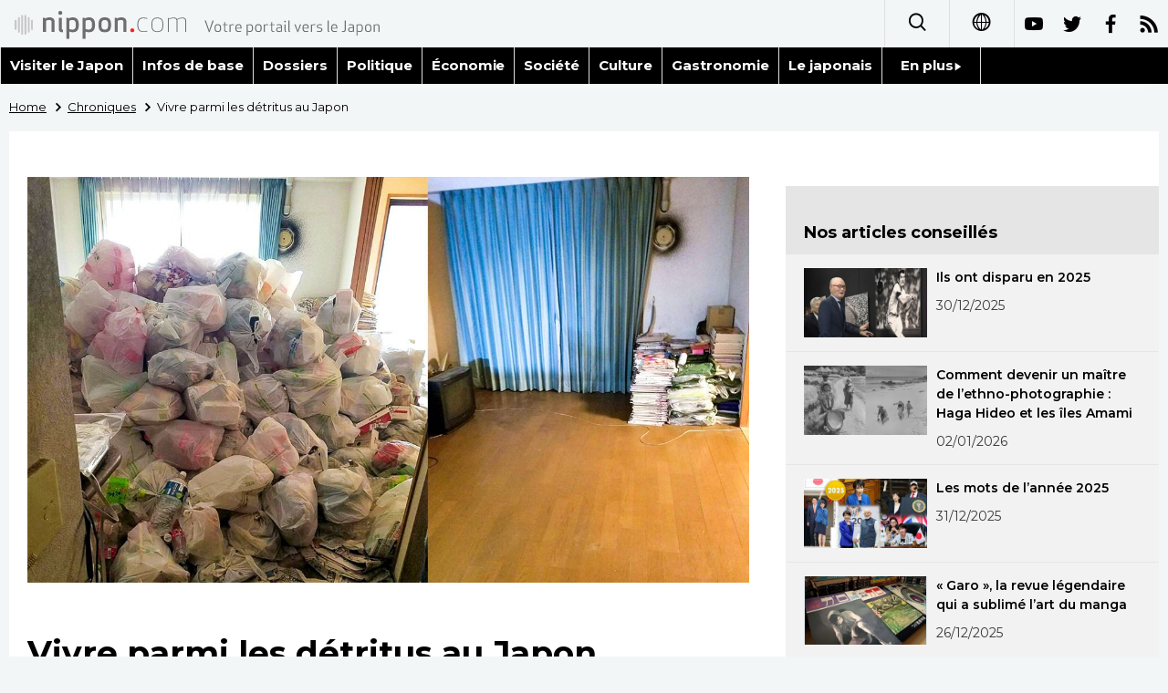

--- FILE ---
content_type: text/html; charset=UTF-8
request_url: https://www.nippon.com/fr/blog/g00699/
body_size: 8075
content:
<!DOCTYPE html>
<html lang="fr">
  <head>
 	<script type="text/javascript" src="https://cdn.cookielaw.org/consent/de972f68-16a4-4d2d-8575-3de911488ac2/OtAutoBlock.js"></script>
	<script type="text/javascript" src="https://cdn.cookielaw.org/scripttemplates/otSDKStub.js" charset="UTF-8" data-domain-script="de972f68-16a4-4d2d-8575-3de911488ac2"></script>
	<script type="text/javascript">function OptanonWrapper() { }</script>
	<meta charset="utf-8">
	<!--[if IE]><meta http-equiv="X-UA-Compatible" content="IE=edge"><![endif]-->
   <meta name="viewport" content="width=device-width, initial-scale=1">
	<title>Vivre parmi les détritus au Japon | Nippon.com – Infos sur le Japon</title>
	<meta name="cXenseParse:pageclass" content="article"/>
<meta name="cXenseParse:recs:recommendable" content="true"/>
<meta name="cXenseParse:ncf-pick" content="true"/>
<meta name="cXenseParse:ncf-pubyear" content="2019"/>
<meta name="cXenseParse:ncf-pubmonth" content="201906"/>
<meta name="cXenseParse:ncf-pubday" content="20190605"/>
<meta property="article:published_time" content="2019-06-05T08:31:55+0900"/>
<meta property="article:modified_time" content="2023-07-02T00:00:08+0900"/>
<meta name="cXenseParse:ncf-articleid" content="0700699"/>
<meta name="cXenseParse:recs:articleid" content="0700699"/>
<meta name="cXenseParse:articleid" content="0700699"/>
<meta name="cXenseParse:ncf-category" content="Chroniques"/>
<meta name="cXenseParse:ncf-tag" content="Société"/>
<meta name="cXenseParse:ncf-category" content="Société"/>
<meta name="cXenseParse:ncf-tag" content="Vie quotidienne"/>
<meta name="cXenseParse:ncf-category" content="Vie quotidienne"/>
<meta name="cXenseParse:ncf-series" content=""/>
<meta name="cXenseParse:ncf-thumbnail" content="https://www.nippon.com/fr/blog/g00699/thumb/thumb_1.jpg?20230702000008"/>
<meta name="cXenseParse:ncf-tag" content="suicide"/>
<meta name="cXenseParse:ncf-tag" content="société"/>
<meta name="cXenseParse:ncf-tag" content="maison"/>
<meta name="cXenseParse:ncf-tag" content="jeune"/>
<meta name="cXenseParse:ncf-articletype" content="オリジナル"/>
<meta name="description" content="Une pièce où s’empilent depuis des années des restes de nourriture, des emballages vides, des bouteilles et des cannettes de boisson entamées. Un appartement dont la porte des toilettes est bloquée par l’empilement de détritus, et où le locataire fait ses besoins dans des bouteilles en plastique. C’est dans le rangement de ce type de maison et d’appartement-poubelle que se spécialise la société de nettoyage de Sasaki Hisashi, à raison d’environ 850 interventions par an."/>
<meta name="keywords" content="suicide,société,maison,jeune"/>
<meta property="og:url" content="https://www.nippon.com/fr/blog/g00699/"/>
<meta property="og:type" content="article"/>
<meta property="og:title" content="Vivre parmi les détritus au Japon"/>
<meta property="og:description" content="Une pièce où s’empilent depuis des années des restes de nourriture, des emballages vides, des bouteilles et des cannettes de boisson entamées. Un appartement dont la porte des toilettes est bloquée par l’empilement de détritus, et où le locataire fait ses besoins dans des bouteilles en plastique. C’est dans le rangement de ce type de maison et d’appartement-poubelle que se spécialise la société de nettoyage de Sasaki Hisashi, à raison d’environ 850 interventions par an."/>
<meta property="og:image" content="https://www.nippon.com/fr/ncommon/contents/blog/135594/135594.jpg"/>
<meta property="og:site_name" content="nippon.com"/>
<meta name="twitter:card" content="summary_large_image"/>
<meta name="twitter:site" content="@nippon_fr"/>
<meta name="twitter:url" content="https://www.nippon.com/fr/blog/g00699/"/>
<meta name="twitter:title" content="Vivre parmi les détritus au Japon"/>
<meta property="twitter:description" content="Une pièce où s’empilent depuis des années des restes de nourriture, des emballages vides, des bouteilles et des cannettes de boisson entamées. Un appartement dont la porte des toilettes est bloquée par l’empilement de détritus, et où le locataire fait ses besoins dans des bouteilles en plastique. C’est dans le rangement de ce type de maison et d’appartement-poubelle que se spécialise la société de nettoyage de Sasaki Hisashi, à raison d’environ 850 interventions par an."/>

	<meta http-equiv="Content-Security-Policy" content="upgrade-insecure-requests" />
	<link rel="shortcut icon" href="../../ncommon/images/favicon.ico" type="image/x-icon" />
	<link rel="icon" sizes="180x180" href="../../ncommon/images/apple-touch-icon.png">
	<link rel="apple-touch-icon" href="../../ncommon/images/apple-touch-icon.png" />
	<link rel="apple-touch-icon" sizes="57x57" href="../../ncommon/images/apple-touch-icon-57x57.png" />
	<link rel="apple-touch-icon" sizes="72x72" href="../../ncommon/images/apple-touch-icon-72x72.png" />
	<link rel="apple-touch-icon" sizes="76x76" href="../../ncommon/images/apple-touch-icon-76x76.png" />
	<link rel="apple-touch-icon" sizes="114x114" href="../../ncommon/images/apple-touch-icon-114x114.png" />
	<link rel="apple-touch-icon" sizes="120x120" href="../../ncommon/images/apple-touch-icon-120x120.png" />
	<link rel="apple-touch-icon" sizes="144x144" href="../../ncommon/images/apple-touch-icon-144x144.png" />
	<link rel="apple-touch-icon" sizes="152x152" href="../../ncommon/images/apple-touch-icon-152x152.png" />
	<link rel="apple-touch-icon" sizes="180x180" href="../../ncommon/images/apple-touch-icon-180x180.png" />

		<link href="https://fonts.googleapis.com/css?family=Montserrat" rel="stylesheet">
			<link href="https://fonts.googleapis.com/css?family=Merriweather+Sans" rel="stylesheet">
    <link href="https://fonts.googleapis.com/css?family=Montserrat:300,400,600,700" rel="stylesheet">

	<link rel="canonical" href="https://www.nippon.com/fr/blog/g00699/" />
		<link rel="stylesheet" href="../../ncommon/css/common.css?20230701" media="" />

	   	 <link rel="stylesheet" href="../../../custom/inpage.css?20230701" media="" />
	
	<link rel="stylesheet" href="../../ncommon/js/plugin/fancybox-2.1.7/jquery.fancybox.css" media="" />
	<script>
	  var authorJson = '[]';
	  var seriesId = '';
	  var seriesUrl = '';
	  var articleId = 'g00699';
	  var addthisUrl = "https://www.nippon.com/fr/blog/g00699/";
	</script>

	<script src="../../ncommon/conf/settings.js?20230701"></script>
	<script src="../../ncommon/js/lib/base.js?20230701"></script>
	<script src="../../ncommon/js/lib/utility.js?20230701"></script>
	<script src="../../ncommon/js/liberal.js?20230701" ></script>

	
  </head>

  <body  class="id-detail ">

	<a name="page_top" id="page_top"></a>
	<header id="global-header">
	</header>
	<script src="../../ncommon/js/header.js?20230701" async></script>
	<main>
	<div class="u-bg">

	<ul class="u-pan usp-none">
		<li class="u-pan_li" ><a href="/fr/" class="u-pan_a" ><span >Home</span></a></li>
		<li class="u-pan_li i-arrowr" ><a href="/fr/blog/" class="u-pan_a" ><span itemprop="title">Chroniques</span></a></li>
		<li class="u-pan_li i-arrowr">Vivre parmi les détritus au Japon</li>
	</ul>

	<article class="c-main c-main1">
	<div class="c-mainin">
	<div class="gpc">
		<div class=" gpc-c_l">
 			 			  <div class="c-content">
 			     				 <img class="c-detailmv" src="/fr/ncommon/contents/blog/135594/135594.jpg">
 			                  </div>
 			 			<div class="c-content">

 				
				 <h1 class="c-h1">Vivre parmi les détritus au Japon</h1>


				
													<a class="c-cate c-cate0" href="/fr/articlelist.html?f=ncf-category&s=Soci%C3%A9t%C3%A9">Société</a>
																									<a class="c-cate c-cate2" href="/fr/articlelist.html?f=ncf-category&s=Vie+quotidienne">Vie quotidienne</a>
								
				<time class="c-date" >05/06/2019</time>

				<p class="c-author" id="kiji-author">
				</p>
				<!-- leading -->
								<div class="c-read">
				Une pièce où s’empilent depuis des années des restes de nourriture, des emballages vides, des bouteilles et des cannettes de boisson entamées. Un appartement dont la porte des toilettes est bloquée par l’empilement de détritus, et où le locataire fait ses besoins dans des bouteilles en plastique. C’est dans le rangement de ce type de maison et d’appartement-poubelle que se spécialise la société de nettoyage de Sasaki Hisashi, à raison d’environ 850 interventions par an.
				</div>
				

								<div  class="c-detailauthor c-detailauthor-speaker">

										<p class="is-l"><img src="/fr/blog/g00699/img/02_12074.jpg" alt=""></p>
					<div class="is-r">
											<p class="is-ttl">Sasaki Hisashi
							
														<span class="is-kana">SASAKI Hisashi</span></p>
													</p>
						<p class="is-body">
						Né en 1969 à Osaka, PDG de Magonote, société de nettoyage spécialisée dans le rangement des maisons et appartements-poubelle, une question qu’il considère comme un problème de société. Dans ce cadre, il offre ses conseils à ses clients et donne des conférences à des spécialistes des soins à domicile et des questions du troisième âge.
						</p>
					</div>
				</div>
				
				<!--  addthis -->
				<div name="addthis_tools"></div>

				<div class="c-lang">
					<div class="c-lang_icon"><span class="i-earth"></span></div>
						<div class="c-lang_link"><span id="others-lang"></span>
							<input class="c-lang_check" type="checkbox" id="langlink" checked>
							<ul class="c-lang_open">
								<li class="other-language-link-en">English</li>
								<li class="other-language-link-ja">日本語</li>
								<li class="other-language-link-cn">简体字</li>
								<li class="other-language-link-hk">繁體字</li>
								<li class="other-language-link-fr">Français</li>
								<li class="other-language-link-es">Español</li>
								<li class="other-language-link-ar">العربية </li>
								<li class="other-language-link-ru">Русский</li>
							</ul>
						<!--</label>-->
					</div>
				</div><!--c-lang-->

  				<div class="editArea">
  				 <section class="page-break" data-page-title="Un suicide &eacute;vit&eacute; ?"><p>&Agrave; l&rsquo;inverse du boum de l&rsquo;art du rangement dit &laquo; danshari &raquo;, ou celui pr&ocirc;n&eacute; par <a href="https://www.nippon.com/fr/blog/g00669/">la fameuse m&eacute;thode de Kond&ocirc; Marie</a>, certaines personnes sont incapables de se d&eacute;barrasser des objets inutiles. Dans les cas les plus extr&ecirc;mes, et ils existent malheureusement, ils vivent parmi les d&eacute;tritus, dans ce qu&rsquo;on qualifie de maison ou d&rsquo;appartement-poubelle.</p>  <h2>Un suicide &eacute;vit&eacute; ?</h2>  <p>C&rsquo;est la rencontre avec une cliente qui m&rsquo;a lanc&eacute; sur cette voie.</p>  <p>En 2008, lorsque la soci&eacute;t&eacute; de transport que je dirigeais &agrave; Osaka a fait faillite, je suis parti pour Tokyo o&ugrave;, pour gagner ma vie, je suis devenu homme &agrave; tout faire. Mon id&eacute;e n&rsquo;&eacute;tait pas sp&eacute;cialement de me rendre utile ni d&rsquo;aider mon prochain, mais plut&ocirc;t de mener &agrave; bien tous les petits travaux qu&rsquo;on voudrait me confier.</p>  <p>Un jour, une &eacute;tudiante d&rsquo;une universit&eacute; r&eacute;put&eacute;e de la capitale m&rsquo;a demand&eacute; de nettoyer son appartement. Quand je me suis rendu sur place pour &eacute;tablir un devis, quelle n&rsquo;a pas &eacute;t&eacute; ma surprise&nbsp;! Derri&egrave;re la porte, le studio entier n&rsquo;&eacute;tait qu&rsquo;empilement de d&eacute;tritus de plus d&rsquo;un m&egrave;tre de haut, de l&rsquo;entr&eacute;e jusqu&rsquo;au fond de l&rsquo;appartement. L&rsquo;&eacute;lectricit&eacute; comme le gaz &eacute;taient hors d&rsquo;atteinte et des moucherons volaient partout dans la pi&egrave;ce o&ugrave; la jeune fille vivait dans une odeur pestilentielle, s&rsquo;&eacute;clairant &agrave; la lampe &eacute;lectrique. J&rsquo;avais d&eacute;j&agrave; &eacute;t&eacute; engag&eacute; pour jeter des objets inutiles ou ranger un appartement mais, pour la premi&egrave;re fois, je mettais les pieds dans un v&eacute;ritable appartement-poubelle.</p>  <p>L&rsquo;&eacute;tudiante, qui vivait gr&acirc;ce aux fonds envoy&eacute;s par ses parents, ne disposait que de quelques dizaines de milliers de yens pour me payer. Pour ma part, au bout d&rsquo;une petite ann&eacute;e d&rsquo;activit&eacute;, je ne gagnais pas assez pour me permettre de travailler &agrave; prix cass&eacute;s. Malgr&eacute; tout, &agrave; l&rsquo;id&eacute;e que cette jeune fille d&rsquo;&agrave; peine 20 ans vivait dans une montagne de d&eacute;tritus, je n&rsquo;ai pu refuser et nous avons d&eacute;cid&eacute; qu&rsquo;elle me paierait le reste d&ucirc; en plusieurs mois. &Agrave; l&rsquo;&eacute;poque, je n&rsquo;&eacute;tais pas sp&eacute;cialis&eacute; dans ce type de nettoyage et je n&rsquo;avais pas d&rsquo;employ&eacute;s&nbsp;; nous nous sommes attel&eacute;s &agrave; la t&acirc;che &agrave; trois, ma femme, mon fils et moi.</p>  <p>&laquo;&nbsp;Plusieurs entreprises avaient refus&eacute; de s&rsquo;occuper de mon appartement&nbsp;; si vous aviez d&eacute;clin&eacute;, je n&rsquo;aurais plus eu qu&rsquo;&agrave; mourir. &raquo;&nbsp;Cette phrase, qui figurait dans le mail de remerciements adress&eacute; par la jeune fille, m&rsquo;a fait comprendre que j&rsquo;avais bien fait d&rsquo;accepter de l&rsquo;aider. Et c&rsquo;est l&agrave; que j&rsquo;ai d&eacute;cid&eacute; de me sp&eacute;cialiser dans ce type de services.</p>  <h2>Des personnes &acirc;g&eacute;es incapables de jeter</h2>  <p>Tout le monde se souciant plus ou moins du qu&rsquo;en-dira-t-on, les gens qui invitent des amis chez eux ou qui fr&eacute;quentent quelqu&rsquo;un ne se laissent pas d&eacute;border par les d&eacute;tritus. Mais parmi les moins sociables, qui ne re&ccedil;oivent jamais, une certaine proportion finit par capituler et se laisser envahir.</p>  <p>Par ailleurs, il n&rsquo;est pas rare d&rsquo;&ecirc;tre sollicit&eacute; par des personnes b&eacute;n&eacute;ficiant d&rsquo;un statut social et d&rsquo;un salaire &eacute;lev&eacute;s. Il s&rsquo;agit souvent d&rsquo;infirmiers ou d&rsquo;infirmi&egrave;res, qui travaillent pour la plupart aux urgences ou dans les soins intensifs d&rsquo;un grand h&ocirc;pital, des gens quotidiennement confront&eacute;s &agrave; la mort. Ils travaillent et ils ont une vie sociale mais, une fois rentr&eacute;s chez eux, ils vivent parmi les d&eacute;tritus. Ce n&rsquo;est pas de la paresse&nbsp;; quand on marche sur un entassement de d&eacute;chets tellement haut qu&rsquo;on est plus pr&egrave;s du plafond que du sol ou qu&rsquo;on dort sur des couches de d&eacute;tritus, il s&rsquo;agit plut&ocirc;t d&rsquo;un dysfonctionnement. Peut-&ecirc;tre tentent-ils ainsi de garder un &eacute;quilibre, vu les tensions extr&ecirc;mes auxquelles ils sont soumis&nbsp;?</p>  <p>Ces gens-l&agrave;, un jour, se rendent soudain compte de leur situation et me t&eacute;l&eacute;phonent. Quand je les &eacute;coute, ils se rappellent souvent de l&rsquo;&eacute;v&eacute;nement d&eacute;clencheur, mais pas du lent empilement qui a suivi.</p>  <p>Pour les personnes de plus de 70 ans qui ont connu le d&eacute;nuement d&rsquo;autrefois, jeter des objets est une v&eacute;ritable souffrance. Dans de nombreux cas, &agrave; force de garder de la literie, des v&ecirc;tements ou encore de la vaisselle vieux de dizaines d&rsquo;ann&eacute;es sous pr&eacute;texte que cela servira peut-&ecirc;tre, ils se trouvent irr&eacute;m&eacute;diablement envahis par les objets.</p>  <p>D&rsquo;apr&egrave;s mon exp&eacute;rience, m&ecirc;me en sachant que ces objets ne resserviront certainement jamais, tant que les conditions d&rsquo;hygi&egrave;ne restent convenables et les pi&egrave;ces normalement accessibles, il n&rsquo;est aucunement n&eacute;cessaire d&rsquo;obliger les personnes &acirc;g&eacute;es &agrave; se s&eacute;parer de leurs biens. Au risque de choquer, je dirais que le rangement peut attendre leur mort. C&rsquo;est ce que j&rsquo;ai appris au contact de mes clients.</p>  <p class="photo_box_c"><a href="/fr/ncommon/contents/blog/135595/135595.jpg" class="fancybox" rel="gallery0" data-libid="135595"><img src="/fr/ncommon/contents/blog/135595/135595.jpg" data-libid="135595" alt="Un appartement-poubelle, avant et apr&egrave;s (photo&nbsp;: Magonote)" /></a><br /><span class="caption">Un appartement-poubelle, avant et apr&egrave;s (photo&nbsp;: Magonote)</span></p>  <p>Je l&rsquo;ai en particulier appris d&rsquo;une professeure assistante d&rsquo;universit&eacute; dans la quarantaine, c&eacute;libataire, qui a d&eacute;cid&eacute; de s&rsquo;installer avec ses parents &acirc;g&eacute;s dans un grand appartement. Les parents, anciens bouquinistes, adoraient tous deux les livres, &agrave; tel point qu&rsquo;apr&egrave;s avoir ferm&eacute; boutique, ils avaient lou&eacute; un appartement pour les y entreposer.</p>  <p>Ma cliente, d&eacute;cid&eacute;e &agrave; prendre en charge les nombreux livres de ses parents, a transform&eacute; deux pi&egrave;ces de l&rsquo;appartement en entrep&ocirc;t. Pour elle, il n&rsquo;&eacute;tait pas question de s&eacute;parer ses parents de leurs livres ch&eacute;ris, &agrave; un moment o&ugrave; ils voyaient leurs amis mourir les uns apr&egrave;s les autres, o&ugrave; ils perdaient en autonomie et o&ugrave; leur m&eacute;moire devenait d&eacute;faillante, elle ne pouvait leur imposer une perte suppl&eacute;mentaire. Elle m&rsquo;a fait comprendre qu&rsquo;en tant qu&rsquo;entreprise de nettoyage, je pouvais certes aider &agrave; ranger, mais que jeter n&rsquo;&eacute;tait pas toujours la solution ad&eacute;quate.</p>  </section><section class="page-break" data-page-title="La solitude des grandes villes">  <h2>La solitude des grandes villes</h2>  <p>Dans la capitale, les maisons et appartements-poubelle ne sont pas rares. Alors qu&rsquo;il y a des voisins de l&rsquo;autre c&ocirc;t&eacute; du mur ou du plafond, personne ne remarque rien. Bien souvent, les gens ne connaissent m&ecirc;me pas le nom de leurs voisins et ne remarquent pas les all&eacute;es et venues &ndash; ou plut&ocirc;t leur absence.</p>  <p>M&ecirc;me quand la puanteur est insupportable et que quelqu&rsquo;un s&rsquo;adresse au syndic, la loi ne permet pas &agrave; autrui de p&eacute;n&eacute;trer facilement chez quelqu&rsquo;un. Pendant qu&rsquo;une solution est &eacute;tudi&eacute;e, le temps passe et la situation empire. Quand nous sommes sollicit&eacute;s, les r&eacute;sidents de l&rsquo;immeuble nous voient bien transporter de grandes quantit&eacute;s d&rsquo;objets et de d&eacute;tritus, mais cela ne les int&eacute;resse pas. Il y a beau y avoir du monde, on se croirait sur une &icirc;le d&eacute;serte.</p>  <p>Autrefois, il y avait toujours une voisine pour intervenir et engager la personne &agrave; sortir ses poubelles, ou ouvrir la porte en disant que &ccedil;a sentait bizarre ici. Mais aujourd&rsquo;hui, on consid&egrave;re que pour &eacute;viter les probl&egrave;mes, le mieux est de ne pas se m&ecirc;ler des affaires d&rsquo;autrui. Ce manque de communication, de liens entre les gens, est peut-&ecirc;tre l&rsquo;un des facteurs &agrave; l&rsquo;origine des appartements-poubelle.</p>  <h2>De l&rsquo;importance des parapluies chers</h2>  <p>Une autre cause est <a href="https://www.nippon.com/fr/in-depth/d00470/">la longue p&eacute;riode de d&eacute;flation de l&rsquo;&egrave;re Heisei</a> (1989-2019), pendant laquelle les objets bon march&eacute; sont devenus la norme. <a href="https://www.nippon.com/fr/features/jg00041/">Boutiques &agrave; 100 yens</a>, fast fashion, e-commerce&hellip; la course aux prix bas nous a habitu&eacute;s &agrave; acheter et &agrave; jeter sans r&eacute;fl&eacute;chir. Les gens qui, bien qu&rsquo;ils gagnent correctement leur vie, ne poss&egrave;dent que des objets bon march&eacute; sont nombreux.</p>  <p>Il y a quelques ann&eacute;es, chez un client, j&rsquo;ai trouv&eacute; une montagne de parapluies en plastique &agrave; 300 yens. Il y avait aussi des centaines de cravates bon march&eacute;, et plein de montres de contrefa&ccedil;on. Voici ce que je lui ai conseill&eacute;&nbsp;: &laquo;&nbsp;Mettez au moins 15&nbsp;000 yens dans un parapluie, 50&nbsp;000 yens dans un costume et achetez-vous une vraie montre de marque.&nbsp;&raquo;</p>  <p>Un parapluie qui ne vaut que 300 yens, on l&rsquo;oublie dans le porte-parapluies du bistro, parce qu&rsquo;on sait qu&rsquo;on pourra en racheter un &agrave; tout moment &agrave; la sup&eacute;rette du coin. Mais quand on poss&egrave;de un parapluie &agrave; 15&nbsp;000 yens, on n&rsquo;a plus envie de se servir de parapluies en plastique, et on ne l&rsquo;oublie pas derri&egrave;re soi. Une montre &agrave; un million de yens, vous ne la posez pas n&rsquo;importe o&ugrave;&nbsp;; vous en prenez grand soin et elle vous dure toute une vie.</p>  <p>Le client en question, au fil d&rsquo;une ann&eacute;e, a rachet&eacute; des objets en suivant mes conseils&nbsp;; il a chang&eacute; de vie et de fa&ccedil;on de penser. Il a ensuite trouv&eacute; un meilleur travail, mieux pay&eacute;.</p>  <p>Si les <a href="https://www.nippon.com/fr/features/jg00056/">sup&eacute;rettes</a>, les boutiques &agrave; 100 yens et le commerce &eacute;lectronique n&rsquo;existaient pas, mon travail non plus n&rsquo;existerait sans doute pas. Acheter des produits bon march&eacute; et jetables, c&rsquo;est accorder peu de prix &agrave; sa propre existence.</p>  <h2>Remettre sa vie en ordre</h2>  <p>Parmi mes clients, certains me sollicitent en &eacute;voquant une raison ou une autre &ndash; ils sont mut&eacute;s, un employ&eacute; du gaz doit venir v&eacute;rifier les installations&hellip; Mais pour rompre avec une maison ou un appartement-poubelle, la personne concern&eacute;e doit avoir un d&eacute;clic&nbsp;; une raison ext&eacute;rieure n&rsquo;est pas suffisante.</p>  <p>Et il ne faut surtout pas proposer de tout ranger en l&rsquo;absence de la personne, en une demi-journ&eacute;e. J&rsquo;ai pour principe de faire participer le client au rangement. Voir les pi&egrave;ces envahies de d&eacute;tritus retrouver peu &agrave; peu un aspect normal fait remonter le temps, en quelque sorte. J&rsquo;esp&egrave;re ainsi leur &eacute;viter de retomber dans le m&ecirc;me travers quelques mois plus tard.</p>  <p>Travailler au milieu des vers, de la puanteur et parfois des d&eacute;jections n&rsquo;a rien d&rsquo;agr&eacute;able. Quand j&rsquo;embauche un nouvel employ&eacute;, il n&rsquo;est pas rare qu&rsquo;il abandonne au bout de deux ou trois jours. Mais parfois, on sauve une jeune &eacute;tudiante du suicide, ou on permet &agrave; quelqu&rsquo;un de changer d&rsquo;existence. Toucher du doigt la vie d&rsquo;autrui, voil&agrave; ce qui fait tout l&rsquo;int&eacute;r&ecirc;t de ce travail.</p>  <p><em>(Photo de titre avec l'aimable autorisation de Magonote, la soci&eacute;t&eacute; g&eacute;r&eacute;e par l'auteur)</em></p></section>
  				</div><!--editArea-->

				<p class="c-more c-more-nexpage" id="next-page-nav"></p>
				<div class="paging">
					<ul class="paging__list" id="paging-list">
					</ul>
				</div>
				   				<section class="c-detailkeyward">
  					<h2 class="is-ttl"><span></span></h2>
					<p class="c-keywords">
												 <a href="">suicide</a>
					 							 <a href="">société</a>
					 							 <a href="">maison</a>
					 							 <a href="">jeune</a>
					 						</p>
  				</section><!--detailkeyward-->
				
				<div name="addthis_tools"></div>

  				<div id="detailauthor">

  				</div><!--detailauthor-->


  				<section class="c-cas">
  					<h2 class="cpc-casttl csp-casttl" id="detail_under_series_title"></h2>
  					<div id="detail_under_series"></div>
  					<p class="c-more" id="series_more"><a href=""></a></p>
  				</section>

  				<section class="c-cas c-detail_under"><!--cas 関連するコンテンツ-->
  					<h2 class="cpc-casttl csp-casttl" id="detail_under_relation_title"></h2>
					<ul class="gpc gpc-g30 gpc-3n" id="detail_under_relation"></ul>
  				</section><!--cas 関連するコンテンツ-->

  			</div><!--c-content-->
	   </div><!--gpc-c_l-->

	   <aside class="gpc-c_r">
	    			<h2 class="cpc-catelogo">
				<span class="is-1"></span><span class="is-2"></span>
			</h2>
	    


			<section class="c-aside csp-bb">
				<p class="cpc-asidettl csp-casttl ctb-asidepd" id="detail_aside_recommend_title"></p>
				<div class="cpc-asidediv" id="detail_aside_recommend">

			 	</div><!-cpc-asidediv-->
			</section><!--おすすめ-->


			<!--人気コンテンツ-->
			<section class="c-aside csp-bb">
                <h2 class="cpc-asidettl csp-casttl ctb-asidepd ranking-title" id="popular_news_title"></h2>
                <ul class="swiper-wrapper ranking-ul">
                    <li class="ranking-tab ranking-tab-active" id="popular_news_tab"><h2></h2></li>
                    <li class="ranking-tab" id="popular_sns_tab"><h2></h2></li>
                    <li class="ranking-tab" id="popular_time_tab"><h2></h2></li>
                </ul>
                <div class="cpc-asidediv" id="popular_news"></div>
                <div class="cpc-asidediv ranking-tab-hidden" id="popular_sns"></div>
                <div class="cpc-asidediv ranking-tab-hidden" id="popular_time"></div>

				<p class="upc-none c-more"><span onclick="$('.c-ninki_after').show('fast');$(this).parent().hide('fast');" id="popular_news_more"><span id="popular-more"></span><span class="i-plus2"></span></span></p>
			</section><!--人気-->

			<!--人気キーワード-->
	   		<section class="c-aside csp-bb">
	   			 <h2 class="cpc-asidettl csp-casttl ctb-asidepd" id="pop-keywords"></h2>
	   			   <div class="cpc-asidediv">
	   				 <div class="cpc-asidediv_in csp-div_in ctb-asidepd">
		   				 <p class="c-keywords" id="pop-keywords-list">
						</p>
			  	 	 </div><!--cpc-asidediv_in-->
				   </div><!--cpc-asidediv-->
			</section><!--人気のキーワード-->
	   </aside><!--gpc-c_r-->
	  </div><!--gpc-->
	  </div><!--c-mainin-->
	</article>

	</div><!--u-bg-->
	</main><!--main-->

	<footer class="c-footer" id="global-footer">

	</footer>
	<script src="../../ncommon/js/plugin/jquery.min.js?20230701"></script>
	<script src="../../ncommon/js/plugin/fancybox-2.1.7/jquery.mousewheel.pack.js"></script>
	<script src="../../ncommon/js/plugin/fancybox-2.1.7/jquery.fancybox.js"></script>
	<script src="../../ncommon/js/recommend/recommend_utility.js?20230701"></script>
	<script src="../../ncommon/js/detail.js?20230701" ></script>
	<script src="../../ncommon/js/footer.js?20230701" ></script>

</body>
</html>


--- FILE ---
content_type: text/javascript;charset=utf-8
request_url: https://p1cluster.cxense.com/p1.js
body_size: 100
content:
cX.library.onP1('2022l5dhfpm5n1n8u1xljlx0f');


--- FILE ---
content_type: text/javascript;charset=utf-8
request_url: https://api.cxense.com/public/widget/data?json=%7B%22context%22%3A%7B%22referrer%22%3A%22%22%2C%22autoRefresh%22%3Afalse%2C%22url%22%3A%22https%3A%2F%2Fwww.nippon.com%2Ffr%2Fblog%2Fg00699%2F%22%2C%22browserTimezone%22%3A%220%22%7D%2C%22widgetId%22%3A%22418b8d6b9618ad63452159f1a4ac6e1cb73929ae%22%2C%22user%22%3A%7B%22ids%22%3A%7B%22usi%22%3A%22mkk6wfu4wrv25rpq%22%7D%7D%2C%22prnd%22%3A%22mkk6wfu4jp01ivsk%22%7D&media=javascript&sid=1135123308672574702&k=newuser&widgetId=418b8d6b9618ad63452159f1a4ac6e1cb73929ae&resizeToContentSize=true&useSecureUrls=true&usi=mkk6wfu4wrv25rpq&rnd=209937055&prnd=mkk6wfu4jp01ivsk&tzo=0&callback=cXJsonpCB1
body_size: 10741
content:
/**/
cXJsonpCB1({"httpStatus":200,"response":{"items":[{"dominantimagedimensions":"1280x910","dominantimage":"https://www.nippon.com/fr/ncommon/contents/news/2921629/2921629.jpg","modifiedtime":"2026-01-05T09:45:08.000Z","ncf-thumbnail":"https://www.nippon.com/fr/news/l00375/thumb/thumb_1.jpg?20260105184508","publishtime":"2025-12-29T20:00:00.000Z","articleid":"l00375","ncf-category":["Actualités","Société"],"title":"Ils ont disparu en 2025","click_url":"https://api.cxense.com/public/widget/click/[base64]","ncf-tag":["Société","décès","personnalité"],"url":"https://www.nippon.com/fr/news/l00375/"},{"dominantimagedimensions":"1280x720","dominantimage":"https://www.nippon.com/fr/ncommon/contents/japan-topics/2916209/2916209.jpg","modifiedtime":"2026-01-17T12:21:48.000Z","ncf-thumbnail":"https://www.nippon.com/fr/japan-topics/b11901/thumb/thumb_1.jpg?20260117212148","publishtime":"2026-01-01T20:00:07.000Z","articleid":"b11901","ncf-category":["Culture","Région","Séries"],"title":"Comment devenir un maître de l’ethno-photographie : Haga Hideo et les îles Amami","click_url":"https://api.cxense.com/public/widget/click/[base64]","ncf-tag":["Culture","Kagoshima","Région","folklore","photographie","région","île"],"url":"https://www.nippon.com/fr/japan-topics/b11901/"},{"dominantimagedimensions":"1280x720","dominantimage":"https://www.nippon.com/fr/ncommon/contents/japan-topics/2921690/2921690.jpg","modifiedtime":"2025-12-30T20:00:07.000Z","ncf-thumbnail":"https://www.nippon.com/fr/japan-topics/c03844/thumb/thumb_1.jpg?20251231050007","publishtime":"2025-12-30T20:00:07.000Z","articleid":"c03844","ncf-category":["Le japonais","Société","Séries"],"title":"Les mots de l’année 2025","click_url":"https://api.cxense.com/public/widget/click/[base64]","ncf-tag":["Le japonais","Société","actualité","langue japonaise","phénomène","société"],"url":"https://www.nippon.com/fr/japan-topics/c03844/"},{"dominantimagedimensions":"1280x720","dominantimage":"https://www.nippon.com/fr/ncommon/contents/japan-topics/2916889/2916889.jpg","modifiedtime":"2026-01-17T08:13:47.000Z","ncf-thumbnail":"https://www.nippon.com/fr/japan-topics/b11506/thumb/thumb_1.jpg?20260117171347","publishtime":"2025-12-25T20:00:00.000Z","articleid":"b11506","ncf-category":["Manga/BD","Séries"],"title":"« Garo », la revue légendaire qui a sublimé l’art du manga","click_url":"https://api.cxense.com/public/widget/click/[base64]","ncf-tag":["Manga/BD","Tezuka Osamu","manga","pop culture"],"url":"https://www.nippon.com/fr/japan-topics/b11506/"},{"dominantimagedimensions":"1280x720","dominantimage":"https://www.nippon.com/fr/ncommon/contents/japan-data/2916225/2916225.jpg","modifiedtime":"2026-01-07T14:00:02.000Z","ncf-thumbnail":"https://www.nippon.com/fr/japan-data/h01226/thumb/thumb_1.jpg?20260107230002","publishtime":"2026-01-07T14:00:02.000Z","articleid":"h01226","ncf-category":["Données","Histoire"],"title":"La guerre de Genpei : chronologie","click_url":"https://api.cxense.com/public/widget/click/[base64]","ncf-tag":["Histoire","histoire"],"url":"https://www.nippon.com/fr/japan-data/h01226/"},{"dominantimagedimensions":"1280x720","dominantimage":"https://www.nippon.com/fr/ncommon/contents/japan-data/2930040/2930040.jpg","modifiedtime":"2026-01-17T12:21:02.000Z","ncf-thumbnail":"https://www.nippon.com/fr/japan-data/h02614/thumb/thumb_1.jpg?20260117212102","publishtime":"2026-01-16T10:30:02.000Z","articleid":"h02614","ncf-category":["Données","Famille","Société"],"title":"Alerte sur la santé des enfants au Japon : mauvaises habitudes alimentaires et manque de sommeil","click_url":"https://api.cxense.com/public/widget/click/[base64]","ncf-tag":["Famille","Société","enfant","famille","société"],"url":"https://www.nippon.com/fr/japan-data/h02614/"},{"dominantimagedimensions":"1280x720","dominantimage":"https://www.nippon.com/fr/ncommon/contents/japan-topics/2905293/2905293.jpg","modifiedtime":"2026-01-03T14:30:02.000Z","ncf-thumbnail":"https://www.nippon.com/fr/japan-topics/b09602/thumb/thumb_1.jpg?20260103233002","publishtime":"2026-01-03T14:30:02.000Z","articleid":"b09602","ncf-category":["Culture","Séries"],"title":"[Haïku] À Kyoto, une année sous le signe de la joie","click_url":"https://api.cxense.com/public/widget/click/[base64]","ncf-tag":["Culture","haïku","poésie"],"url":"https://www.nippon.com/fr/japan-topics/b09602/"},{"dominantimagedimensions":"1280x720","dominantimage":"https://www.nippon.com/fr/ncommon/contents/japan-topics/2932585/2932585.jpg","modifiedtime":"2026-01-17T12:21:18.000Z","ncf-thumbnail":"https://www.nippon.com/fr/japan-topics/i00080/thumb/thumb_1.jpg?20260117212118","publishtime":"2026-01-13T09:30:25.000Z","articleid":"i00080","ncf-category":["Gastronomie","Images","Séries","Travail"],"title":"Le marché de Toyosu : terrain de bataille pour la vente aux enchères des meilleurs thons du monde","click_url":"https://api.cxense.com/public/widget/click/[base64]","ncf-tag":["Gastronomie","Images","Toyosu","Travail","gastronomie","marché","poisson","pêche","sushi","thon"],"url":"https://www.nippon.com/fr/japan-topics/i00080/"},{"dominantimagedimensions":"1280x720","dominantimage":"https://www.nippon.com/fr/ncommon/contents/japan-topics/2903770/2903770.jpg","modifiedtime":"2026-01-05T20:00:02.000Z","ncf-thumbnail":"https://www.nippon.com/fr/japan-topics/b11706/thumb/thumb_1.jpg?20260106050002","publishtime":"2026-01-05T20:00:02.000Z","articleid":"b11706","ncf-category":["Architecture","Séries","Tourisme"],"title":"Kamakura Kitahashi : un café et des soba de qualité dans une architecture centenaire","click_url":"https://api.cxense.com/public/widget/click/[base64]","ncf-tag":["Architecture","Kamakura","Kanagawa","Tourisme","architecture","café","tourisme"],"url":"https://www.nippon.com/fr/japan-topics/b11706/"},{"dominantimagedimensions":"1280x720","dominantimage":"https://www.nippon.com/fr/ncommon/contents/japan-topics/2920310/2920310.jpg","modifiedtime":"2026-01-17T20:00:07.000Z","ncf-thumbnail":"https://www.nippon.com/fr/japan-topics/c13303/thumb/thumb_1.jpg?20260118050007","publishtime":"2026-01-17T20:00:07.000Z","articleid":"c13303","ncf-category":["Histoire","Séries","Tourisme"],"title":"« Meguro » et « Mejiro » : deux gares de Tokyo liées aux couleurs et aux chevaux ?","click_url":"https://api.cxense.com/public/widget/click/[base64]","ncf-tag":["Histoire","Tokyo","Tourisme","gare","histoire","train"],"url":"https://www.nippon.com/fr/japan-topics/c13303/"},{"dominantimagedimensions":"1280x720","dominantimage":"https://www.nippon.com/fr/ncommon/contents/japan-data/2933955/2933955.jpg","modifiedtime":"2026-01-17T12:21:09.000Z","ncf-thumbnail":"https://www.nippon.com/fr/japan-data/h02647/thumb/thumb_1.jpg?20260117212109","publishtime":"2026-01-14T20:00:02.000Z","articleid":"h02647","ncf-category":["Données","International","Société","Ville","Économie"],"title":"Classement mondial des villes les plus attractives : Tokyo et Osaka ont progressé","click_url":"https://api.cxense.com/public/widget/click/[base64]","ncf-tag":["International","Osaka","Société","Tokyo","Ville","classement","international","société","technologie","Économie","économie"],"url":"https://www.nippon.com/fr/japan-data/h02647/"},{"dominantimagedimensions":"1280x720","dominantimage":"https://www.nippon.com/fr/ncommon/contents/japan-topics/2916929/2916929.jpg","modifiedtime":"2026-01-17T08:04:15.000Z","ncf-thumbnail":"https://www.nippon.com/fr/japan-topics/b07233/thumb/thumb_1.jpg?20260117170415","publishtime":"2025-12-24T20:00:02.000Z","articleid":"b07233","ncf-category":["Culture","Science","Séries"],"title":"Yanagita Kunio, le père des études folkoriques japonaises","click_url":"https://api.cxense.com/public/widget/click/[base64]","ncf-tag":["Culture","Science","Tôhoku","folklore","littérature","légende","yôkai"],"url":"https://www.nippon.com/fr/japan-topics/b07233/"},{"dominantimagedimensions":"1280x720","dominantimage":"https://www.nippon.com/fr/ncommon/contents/japan-data/2921761/2921761.jpg","modifiedtime":"2026-01-17T08:08:12.000Z","ncf-thumbnail":"https://www.nippon.com/fr/japan-data/h02619/thumb/thumb_1.jpg?20260117170812","publishtime":"2026-01-06T20:00:02.000Z","articleid":"h02619","ncf-category":["Données","Environnement","Technologie"],"title":"La carte et la situation des centrales nucléaires japonaises en 2025","click_url":"https://api.cxense.com/public/widget/click/[base64]","ncf-tag":["Environnement","Technologie","centrale nucléaire","environnement","technologie","énergie"],"url":"https://www.nippon.com/fr/japan-data/h02619/"},{"dominantimagedimensions":"1280x720","dominantimage":"https://www.nippon.com/fr/ncommon/contents/guide-to-japan/2926182/2926182.jpg","modifiedtime":"2026-01-17T12:21:55.000Z","ncf-thumbnail":"https://www.nippon.com/fr/guide-to-japan/cs00053/thumb/thumb_1.jpg?20260117212155","publishtime":"2025-12-23T14:00:02.000Z","articleid":"cs00053","ncf-category":["Tradition","Visiter le Japon"],"title":"Kamishibai, le théâtre de papier","click_url":"https://api.cxense.com/public/widget/click/[base64]","ncf-tag":["Tradition","loisir","tradition"],"url":"https://www.nippon.com/fr/guide-to-japan/cs00053/"},{"dominantimagedimensions":"1280x720","dominantimage":"https://www.nippon.com/fr/ncommon/contents/guide-to-japan/2933442/2933442.jpg","modifiedtime":"2026-01-17T12:21:20.000Z","ncf-thumbnail":"https://www.nippon.com/fr/guide-to-japan/gu051010/thumb/thumb_1.jpg?20260117212120","publishtime":"2026-01-12T11:00:02.000Z","articleid":"gu051010","ncf-category":["Culture","Visiter le Japon"],"title":"Deuxième lundi de janvier : la Journée de la majorité (« Seijin-no-hi »)","click_url":"https://api.cxense.com/public/widget/click/[base64]","ncf-tag":["Culture","calendrier","congé"],"url":"https://www.nippon.com/fr/guide-to-japan/gu051010/"}],"prnd":"mkk6wfu4jp01ivsk"}})

--- FILE ---
content_type: text/javascript;charset=utf-8
request_url: https://id.cxense.com/public/user/id?json=%7B%22identities%22%3A%5B%7B%22type%22%3A%22ckp%22%2C%22id%22%3A%22mkk6wfu4wrv25rpq%22%7D%2C%7B%22type%22%3A%22lst%22%2C%22id%22%3A%222022l5dhfpm5n1n8u1xljlx0f%22%7D%2C%7B%22type%22%3A%22cst%22%2C%22id%22%3A%222022l5dhfpm5n1n8u1xljlx0f%22%7D%5D%7D&callback=cXJsonpCB3
body_size: 206
content:
/**/
cXJsonpCB3({"httpStatus":200,"response":{"userId":"cx:1hsx6n9lzbqe2x36931v4fbvm:31uddwzuvg021","newUser":false}})

--- FILE ---
content_type: application/javascript
request_url: https://www.nippon.com/fr/ncommon/js/lib/utility.js?20230701
body_size: 13909
content:
(function ($) {

  'use strict';

  window.utility = window.utility || {};

  utility.getStatus = function (categoryList, tagList) {

    categoryList = categoryList || [];

    tagList = tagList || [];

    if ((typeof categoryList).toLowerCase() == 'string') {

      categoryList = [categoryList];

    }

    if ((typeof tagList).toLowerCase() == 'string') {

      tagList = [tagList];

    }

    var category, tag;

    var statusList = [];

    var status;

    var isCategory = false;

    for (var i = 0; i < categoryList.length; i++) {

      category = categoryList[i];

      if (settings.article.STATUS_SETTINGS[category]) {

        status = {};

        status.text = settings.article.STATUS_SETTINGS[category].text;
        status.className = settings.article.STATUS_SETTINGS[category].className;
        status.url
          = settings.language.ROOT
          + '/search.html?f=ncf-category'
          + '&s=' + encodeURIComponent(category);

        statusList.push(status);

        isCategory = true;

      }

      if (settings.article.STATUS_LIMIT <= statusList.length) {

        return statusList;

      }

    }

    if (isCategory == true) {

      return statusList;

    }

    for (var i = 0; i < tagList.length; i++) {

      tag = tagList[i];

      if (settings.article.STATUS_SETTINGS[tag]) {

        status = {};

        status.text = settings.article.STATUS_SETTINGS[tag].text;
        status.className = settings.article.STATUS_SETTINGS[tag].className;
        status.url
          = settings.language.ROOT
          + '/search.html?f=ncf-tag'
          + '&s=' + encodeURIComponent(settings.article.STATUS_SETTINGS[tag].text);

        statusList.push(status);

      } else {

        status = {};

        status.type = 'tag';
        status.text = tag;
        status.className = 'is-lightBlue';
        status.url
          = settings.language.ROOT
          + '/search.html?f=ncf-tag&s='
          + encodeURIComponent(tag);

        statusList.push(status);

      }

      if (settings.article.STATUS_LIMIT <= statusList.length) {

        return statusList;

      }

    }

    return statusList;

  };

  utility.convertDate = function (dateString, targetElement) {

    if (!dateString || !targetElement) {

      return false;

    }

    if (!dateString.match(/Z$/)) {

      // news

      dateString = dateString.replace(/\-/g, '/');
      dateString = dateString.replace(/T/g, ' ');
      dateString = dateString.replace(/\+/g, ' +');

    }

    var utcDate, jstDate, localDate;

    var timezone = 9;

    localDate = new Date(dateString);

    var localTimezoneOffset = localDate.getTimezoneOffset(); // minutes

    utcDate = new Date(localDate.getTime() + localTimezoneOffset * 60 * 1000);

    jstDate = new Date(utcDate.getTime() + timezone * 3600 * 1000);

    targetElement.innerHTML
      = jstDate.getFullYear()
      + '.' + (jstDate.getMonth() + 1)
      + '.' + jstDate.getDate();

  };

  utility.checkAspectRatio = function (aspectString, width, height) {

    var pair;

    if (!aspectString) {

      return false;

    }

    pair = aspectString.split(/x/);

    if (pair.length != 2 || parseInt(pair[1], 10) == 0) {

      return false;

    }

    if (parseInt(pair[0], 10) * parseInt(height, 10)
      == parseInt(pair[1], 10) * parseInt(width, 10)) {

      return true;

    } else {

      return false;

    }

  };

  utility.callAPI = function (apiUrl, callbackMethod) {
    function callback(response) {

      if (response.status == "200") {
        var json;
        json = JSON.parse(response.responseText);
        callbackMethod(json);
      } else {
        console.log(response.status);
      }

    }
    $.get(apiUrl, 't=' + new Date().getTime(), callback);
  }

  //html Format
  utility.sF = function (htmlText, replaceArr) {
    var s = htmlText;
    for (var i = 0; i < replaceArr.length; i++) {
      s = s.replace(new RegExp("\\{" + i + "\\}", "g"), replaceArr[i]);
    }
    return s;
  }


  utility.getLeadTxt = function (item) {
    var rstText = '';
    var itemOverview = '<ul>';
    var overView1 = utility.delAtag(item['over_view1']);
    var overView2 = utility.delAtag(item['over_view2']);
    var overView3 = utility.delAtag(item['over_view3']);
    if (overView1 != '') {
      itemOverview = itemOverview + '<li>' + overView1 + '</li>';
    }
    if (overView2 != '') {
      itemOverview = itemOverview + '<li>' + overView2 + '</li>';
    }
    if (overView3 != '') {
      itemOverview = itemOverview + '<li>' + overView3 + '</li>';
    }
    if (overView1 == '' && overView2 == '' && overView3 == '') {
      rstText = utility.delAtag(item['lead']);
    } else {
      rstText = itemOverview + '</ul>';
    }

    return rstText;
  }

  utility.setColumnData = function (data, options) {

    switch (data.layout_pattern) {
      case "1":
        utility.setLayout_1(data);
        break;
      case "2":
        utility.setLayout_2(data, options);
        break;
      case "3":
        utility.setLayout_3(data);
        break;
      case "4":
        utility.setLayout_4(data);
        break;
      case "5":
        utility.setLayout_5(data);
        break;
      case "6":
        utility.setLayout_6(data);
        break;
      case "7":
        utility.setLayout_7(data);
        break;
      case "8":
        utility.setLayout_8(data);
        break;
      case "9":
        utility.setLayout_9(data);
        break;
      case "10":
        utility.setLayout_10(data);
        break;
      case "11":
        utility.setLayout_11(data);
        break;
      case "12":
        utility.setLayout_12(data);
        break;
      case "13":
        utility.setLayout_13(data);
        break;
      case "14":
        utility.setLayout_14(data);
        break;
      case "15":
        utility.setLayout_15(data);
        break;
      case "16":
        utility.setLayout_16(data);
        break;
      case "17":
        utility.setLayout_17(data);
        break;
      default:
        break;

    }
  }

  // 日本語日時をYYYY.MM.DDに整形して返す
  utility.convertDate_Ja = function (pubDateString, updateDateString, dispTimeFlg, dispPublishUpdateFlg) {

	let dateString = '';

   if (dispPublishUpdateFlg == '1' && updateDateString) {
   		dateString = updateDateString;
   } else {
   		dateString = pubDateString;
   }
    if (!dateString) {
      return '';
    }

    let utc = true;
    if (!dateString.match(/Z$/)) {
      dateString = dateString.replace(/\-/g, '/');
      dateString = dateString.replace(/T/g, ' ');
      dateString = dateString.replace(/\+/g, ' +');
      utc = false;
    }
    dateString = dateString.substring(0, 16) + dateString.substring(16, 20) + dateString.substring(21, 23);
    var utcDate, jstDate, localDate;
    var timezone = 9;
    localDate = new Date(dateString);

    if (!utc) {
      var localTimezoneOffset = localDate.getTimezoneOffset(); // minutes
      utcDate = new Date(localDate.getTime() + localTimezoneOffset * 60 * 1000);
      jstDate = new Date(utcDate.getTime() + timezone * 3600 * 1000);
    } else {
      jstDate = new Date(localDate.getTime() + timezone * 3600 * 1000);
    }

    var ret = jstDate.getFullYear()
      + '.' + ("0" + (jstDate.getMonth() + 1)).slice(-2)
      + '.' + ("0" + jstDate.getDate()).slice(-2);

    if (dispTimeFlg === '1') {
        // 時刻表示
        ret += ' ' + ('00' + jstDate.getHours().toString()).slice(-2) + ':' + ('00' + jstDate.getMinutes().toString()).slice(-2);
    }

    return ret;
  };

  // 日本語日時を英語表記に
  utility.convertDate_En = function (dateStrJa) {
    var dateStrEn = '';
    var dateStr = dateStrJa.split('.');
    const dateArray = dateStr[2].split(' ');

    switch (settings.language.ROOT) {
      case '/en':
        var month_english_list = ['','Jan.', 'Feb.', 'Mar.', 'Apr.', 'May', 'June', 'July', 'Aug.', 'Sept.', 'Oct.', 'Nov.', 'Dec.'];
        dateStrEn = month_english_list[parseInt(dateStr[1])] + " " + parseInt(dateArray[0]) + ", " + dateStr[0];
        dateStrEn += dateArray.length === 2 ? ' ' + dateArray[1]: '';
        break;
      case '/fr':
        dateStrEn = dateArray[0] + "/" + dateStr[1] + "/" + dateStr[0];
        dateStrEn += dateArray.length === 2 ? ' à ' + dateArray[1]: '';
      	break;
      case '/es':
        dateStrEn = dateArray[0] + "/" + dateStr[1] + "/" + dateStr[0];
        dateStrEn += dateArray.length === 2 ? ', ' + dateArray[1]: '';
      	break;
      case '/ru':
        dateStrEn = dateArray[0] + "." + dateStr[1] + "." + dateStr[0];
        dateStrEn = (dateArray.length === 2 ?  dateArray[1] +' ' : '') + dateStrEn;
        break;
      case '/ar':
        dateStrEn = dateArray[0] + "/" + dateStr[1] + "/" + dateStr[0];
        dateStrEn = (dateArray.length === 2 ?  dateArray[1] +' ' : '') + dateStrEn;
        break;
      case '/ja':
      case '/cn':
      case '/hk':
        dateStrEn = dateStrJa;
        break;
      default:
        break;
    }

    return dateStrEn;
  };


  // 引数データが存在しない場合空白を返す
  utility.dataTrim = function (item) {
    var itemRet = '';
    if (item) {
      itemRet = item;
    }
    return itemRet;
  };

  // 引数データが存在しない場合空白を返す
  utility.delAtag = function (item) {
    var itemRet = '';
    if (item) {
      //Aタグ削除
      itemRet = item.replace(/<a[^>]*>/g, "").replace(/<\/a>/g, "");
    }
    return itemRet;
  };

  // カテゴリ名を返す
  utility.categoryName = function (item, mainCateFlg) {
    var mainInd = 0;
    if (item.all_category_types && item.all_category_types.length > 0) {
      var types = item.all_category_types.split(',');
      var names = item.all_category_names.split(',');
      for (var i = 0; i < types.length; i++) {
        if (types[i] == 1) {
          mainInd = i;
        }
        if (mainCateFlg) {
          if (types[i] == 1) {
            return names[i];
          }
        } else {
          if (types[i] == 0) {
            return names[i];
          }
        }
      }
    }
    return names[mainInd];
  };
  // カテゴリ先頭の色付けNUMを返す
  utility.categoryCol = function (cat_name) {
    var cat_col = '';
    if (settings.CATEGORY_COLOR_JA_MAP[cat_name]) {
      cat_col = settings.CATEGORY_COLOR_JA_MAP[cat_name];
    }
    return cat_col;
  };

  // 常用タグ内容セット共通関数
  utility.setItem = function (item, nothumurl, noauthor, mainCateFlg) {
    var param = [];
    var pub_url = item['pub_url'];
    if (item['url_param']) { pub_url += '?' + item['url_param']; }
    param.push(utility.dataTrim(pub_url));
    // if (nothumurl == 0) {
    //   if (item['pub_thumbnail_url']) {
    //     param.push(item['pub_thumbnail_url']);
    //   } else {
    //     param.push(settings.language.ROOT + '/ncommon/images/no-image.png');
    //   }
    // }
    switch (nothumurl) {
      // 低解像度サムネイル画像
      case 0:
        if (item['pub_thumbnail_url']) {
          param.push(item['pub_thumbnail_url']);
        } else {
          param.push(settings.language.ROOT + '/ncommon/images/no-image.png');
        }
        break;
      // サムネイル画像無し
      case 1:
        break;
      // 中解像度サムネイル画像
      case 2:
        if (item['pub_thumbnail_url']) {
          param.push(item['pub_thumbnail_url'].replace("thumb_1.", "thumb_2."));
        } else {
          param.push(settings.language.ROOT + '/ncommon/images/no-image.png');
        }
        break;
      // 高解像度サムネイル画像
      case 3:
        if (item['pub_thumbnail_url']) {
          param.push(item['pub_thumbnail_url'].replace("thumb_1.", "thumb_3."));
        } else {
          param.push(settings.language.ROOT + '/ncommon/images/no-image.png');
        }
        break;
      default:
        break;
    }

    param.push(utility.dataTrim(item['title']));
    if (item['kind'] != 1) {
      param.push('');
      param.push('');
      param.push('');
      param.push('');
      param.push('');
    } else {
      var cat_name = utility.categoryName(item, mainCateFlg);
      param.push(utility.categoryCol(cat_name));
      param.push(cat_name);
      var dateStr = utility.convertDate_Ja(item['pub_date'], item['update_date'], item['disp_time_flg'], item['disp_publish_update_flg']);
      param.push(dateStr.replace(/\./g, '-'));
      param.push(utility.convertDate_En(dateStr));
      if (noauthor == 0) {
        var authorList = utility.dataTrim(item['all_author_names']);
        if (authorList != '') {
          param.push(authorList.replace(/\,/g, '<br>'));
        } else {
          param.push('');
        }
      }
    }

    return param;
  }

    // 常用タグ内容セット共通関数
  utility.setVideoHtml = function (item, videoHtmlTemp, paramArr) {
    var paramArr = paramArr || [];

    if(utility.dataTrim(item['movie_detail_url'])){
      paramArr.push(' href="'+utility.dataTrim(item['movie_detail_url'])+'"');
    }else{
      paramArr.push('');
    }
    paramArr.push(utility.dataTrim(item['movie_code']));
    paramArr.push(utility.dataTrim(item['movie_title']));

    if(utility.dataTrim(item['movie_lead'])){
      paramArr.push('<div class="c-txt">' + utility.dataTrim(item['movie_lead']) + '</div>');
    }else{
      paramArr.push('');
    }

    var videoHtml = utility.sF(videoHtmlTemp, paramArr);

    return videoHtml;
  }

  // レイアウトパターン１
  // トップのスウィープのセット
  utility.setLayout_1 = function (data) {

    var swipeFlg = true;
    if(data['slide_flg'] == '0'){swipeFlg=false;}
    var mv_maxNum = 8;
    if(!swipeFlg){
      mv_maxNum = 1;
    }



    setTopswip(data);
    setTopswipformobile(data);
    setToplist(data);

    initTopswip();

    // トップのスウィープのセット
    function setTopswip(data) {
      var htmlText = '';
      var itemTemp = '<div class="swiper-slide">' +
        '<a class="c-casli-mv" href="{0}">' +
        '<div class="is-l issp-l">' +
        '<span class="c-thumb is-opacity is-opacity-delay" style="background-image: url({1});"></span>' +
        '</div>' +
        '<div class="is-r issp-r">' +
        '<div class="c-tatecenter">' +
        '<div class="is-opacity">' +
        '<p class="c-ttl" data-swiper-parallax="-3000">{2}</p>' +
        '{3}' +
        '<p class="c-cate c-cate{4}"  data-swiper-parallax="-20000" data-swiper-parallax-opacity="0.01">{5}</p>' +
        '<time class="c-date" datetime="{6}" data-swiper-parallax="-20000">{7}</time>' +
        '<p class="c-author" data-swiper-parallax="-20000">{8}</p>' +
        '</div></div></div></a></div>';

      var videoItemTemp = '<div class="swiper-slide">' +
        '<div class="c-casli-mv">' +
        '<div class="is-l issp-l">' +
        '<div class="video-frame">{1}</div>' +
        '</div>' +
        '<div class="is-r issp-r"> ' +
        '<div class="c-tatecenter">' +
        '<a class="c-casbox" {0}>' +
        '<div class="is-opacity">' +
        '<p class="c-ttl" data-swiper-parallax="-3000">{2}</p>' +
        '{3}'+
        '</div></a></div></div></div></div>';

      var htmlListId = '20000_0';
      var cont_num = mv_maxNum || data.list.length;
      var paramArr = [];

      for (var i = 0; i < cont_num; i++) {
        var item = data.list[i];
        var kind = item.kind;

        if(kind == '5'){
          htmlText = htmlText + utility.setVideoHtml(item,videoItemTemp);
        }else{
          paramArr.push(utility.dataTrim(item['pub_url']));
          if (item['pub_thumbnail_url']) {
            paramArr.push(item['pub_thumbnail_url'].replace("thumb_1.", "thumb_3."));
          } else {
            paramArr.push(settings.language.ROOT + '/ncommon/images/no-image.png');
          }
          paramArr.push(utility.dataTrim(item['title']));
          if (utility.dataTrim(item['over_view1']) || utility.dataTrim((item['over_view2']) ||
            utility.dataTrim(item['over_view3']) || utility.dataTrim(item['lead']))) {
            paramArr.push('<div class="c-txt" data-swiper-parallax="-5000" data-swiper-parallax-duration="1200">' + utility.getLeadTxt(item) + '</div>');
          } else {
            paramArr.push('');
          }
          if (kind == '1') {
            var cat_name = utility.categoryName(item);
            paramArr.push(utility.categoryCol(cat_name));
            paramArr.push(cat_name);
            var dateStr = utility.convertDate_Ja(item['pub_date'], item['update_date'], item['disp_time_flg'], item['disp_publish_update_flg']);
            paramArr.push(dateStr.replace(/\./g, '-'));
            paramArr.push(utility.convertDate_En(dateStr));
            var authorList = utility.dataTrim(item['all_author_names']);
            if (authorList != '') {
              paramArr.push(authorList.replace(/\,/g, '/'));
            } else {
              paramArr.push('');
            }
          } else {
            paramArr.push('');
            paramArr.push('');
            paramArr.push('');
            paramArr.push('');
            paramArr.push('');
          }

          htmlText = htmlText + utility.sF(itemTemp, paramArr);
          paramArr = [];
        }
      }

      $.$(htmlListId).innerHTML = htmlText;
    }

    function initTopswip() {
      if (jQuery) {
        //ホーム＞メインビジュアル
        if (jQuery('.js-slider_mv').length > 0) {
          var sp_width = 750;
          var slider_mv = new Swiper('.js-slider_mv', {
            //            crossFade: true,
            //speed:1000,//デフォルト：300
            speed: 800,//デフォルト：300
            spaceBetween: 0,
            loop: swipeFlg,
            loopedSlides: 5,
            parallax: true,
            navigation: {
              nextEl: '.js-next_mv',
              prevEl: '.js-prev_mv',
            },
            autoplay: swipeFlg==true ? {
              delay: 5000,//３秒
            } : false,//停止時間true,
            on: {
              init: function () {
                jQuery('.js-mv_li').find('li').removeClass('is-current');
                jQuery('.js-mv_li').find('li:nth-child(' + (this.realIndex + 1) + ')').addClass('is-current');
              },
              slideChange: function () {
                jQuery('.js-mv_li').find('li').removeClass('is-current');
                jQuery('.js-mv_li').find('li:nth-child(' + (this.realIndex + 1) + ')').addClass('is-current');
              },
              //                transitionStart: function () {
              //                    $(this).find('div').hide();
              //console.log(this.activeIndex);
              //$('.js-slider_mv').find('.swiper-slide').css('opacity','0');
              //$('.js-slider_mv').find('.swiper-slide').css('opacity','1');
              //                     $('.js-slider_mv').find('.swiper-slide').removeClass('is-current');
              //                    mySwiper.$el.addClass('is-current');
              //                    $('.js-slider_mv').find('.swiper-slide:nth-child('+(this.activeIndex+1)+')').css('opacity','0');
              //                    $('.js-slider_mv').find('.swiper-slide:nth-child('+(this.activeIndex+1)+')').css('transition','all .5s');
              //                    $('.js-slider_mv').find('.swiper-slide:nth-child('+(this.activeIndex+1)+')').css('opacity','1');
              //$('.js-slider_mv').find('.swiper-slide:nth-child('+(this.activeIndex+1)+')').css('opacity','1');
              //$('.js-slider_mv').find('.swiper-slide:nth-child('+(this.activeIndex)+')').css('opacity','0');
              //$('.js-slider_mv').find('.swiper-slide:nth-child('+(this.activeIndex)+')').css('opacity','1');
              //                    $('.js-slider_mv').find('.swiper-slide:nth-child('+(this.activeIndex)+')').hide();
              //                    $('.js-slider_mv').find('.swiper-slide:nth-child('+(this.activeIndex)+')').show('slow');
              //                },
              //                transitionEnd: function () {
              //                    $(this).find('div').show();
              //console.log(3);
              //                },
            },
          });
          if(swipeFlg){
            //ホーム＞メインビジュアルのサムネ一覧をホバーで移動
            jQuery('.js-mv_li > li').hover(function () {
              //hoverONのとき
              var i = jQuery('.js-mv_li > li').index(this);
              //        console.log(i);
              slider_mv.slideTo(5 + i);
            }, function () {
              //hoverOFFのとき
              slider_mv.autoplay.start();
            });
          }else{
            jQuery('#swiper_prev').css("display","none");
            jQuery("#swiper_next").css("display","none");
          }
        }
      }

    }

    function setTopswipformobile(data) {
      var htmlText = '';
      var itemTemp = '<div class="swiper-slide">' +
        '<a class="c-casli-mv" href="{0}">' +
        '<div class="is-l issp-l">' +
        '<span class="c-thumb is-opacity is-opacity-delay" style="background-image: url({1});"></span>' +
        '</div>' +
        '<div class="is-r issp-r">' +
        '<div class="c-tatecenter">' +
        '<div class="is-opacity">' +
        '<p class="c-ttl" data-swiper-parallax="-3000">{2}</p>' +
        '{3}' +
        '<p class="c-cate c-cate3" data-swiper-parallax="-20000" data-swiper-parallax-opacity="0.01">{5}</p>' +
        '<time class="c-date" datetime="{6}" data-swiper-parallax="-20000">{7}</time>' +
        '<p class="c-author" data-swiper-parallax="-3200">{8}</p>' +
        '</div>' + '</div>' + '</div>' + '</a>' + '</div>';

      var videoItemTemp = '<div class="swiper-slide">' +
        '<div class="c-casli-mv">' +
        '<div class="is-l issp-l">' +
        '<div class="video-frame">{1}</div>' +
        '</div>' +
        '<div class="is-r issp-r"> ' +
        '<a class="c-casbox" {0}>' +
        '<div class="c-tatecenter">' +
        '<div class="is-opacity">' +
        '<p class="c-ttl" data-swiper-parallax="-3000">{2}</p>' +
        '{3}' +
        '</div></div></a></div></div></div>';

      var htmlListId = '20000m';
      var cont_num = data.list.length;
      var paramArr = [];


      var item = data.list[0];
      var kind = item.kind;
      if(kind == '5'){
        htmlText = htmlText + utility.setVideoHtml(item,videoItemTemp);
      }else{
        paramArr.push(utility.dataTrim(item['pub_url']));
        if (item['pub_thumbnail_url']) {
          paramArr.push(item['pub_thumbnail_url'].replace("thumb_1.", "thumb_3."));
        } else {
          paramArr.push(settings.language.ROOT + '/ncommon/images/no-image.png');
        }
        paramArr.push(utility.dataTrim(item['title']));
        if (utility.dataTrim(item['over_view1']) || utility.dataTrim((item['over_view2']) ||
          utility.dataTrim(item['over_view3']) || utility.dataTrim(item['lead']))) {
          paramArr.push('<div class="c-txt" data-swiper-parallax="-5000" data-swiper-parallax-duration="1200">' + utility.getLeadTxt(item) + '</div>');
        } else {
          paramArr.push('');
        }
        if (kind == '1') {
          var cat_name = utility.categoryName(item);
          paramArr.push(utility.categoryCol(cat_name));
          paramArr.push(cat_name);
          var dateStr = utility.convertDate_Ja(item['pub_date'], item['update_date'], item['disp_time_flg'], item['disp_publish_update_flg']);
          paramArr.push(dateStr.replace(/\./g, '-'));
          paramArr.push(utility.convertDate_En(dateStr));
          var authorList = utility.dataTrim(item['all_author_names']);
          if (authorList != '') {
            paramArr.push(authorList.replace(/\,/g, '/'));
          } else {
            paramArr.push('');
          }
        } else {
          paramArr.push('');
          paramArr.push('');
          paramArr.push('');
          paramArr.push('');
          paramArr.push('');
        }
        htmlText = htmlText + utility.sF(itemTemp, paramArr);
      }
      $.$(htmlListId).innerHTML = htmlText;
    }

    // トップのセット
    function setToplist(data) {
      var htmlText = '';
      var itemTemp = '<li class="gpc-c1_4 {0}">' +
        '<a class="c-casbox csp-casli " href="{1}">' +
        '<div class="is-l issp-l">' +
        '<span class="c-thumb" style="background-image: url({2});"></span>' +
        '</div>' +
        '<div class="is-r issp-r">' +
        '<p class="c-ttl">{3}</p>' +
        '{9}' +
        '<p class="c-cate c-cate{4}">{5}</p>' +
        '<time class="c-date" datetime="{6}">{7}</time>' +
        '<p class="c-author">{8}</p>' +
        '</div>' + '</a>' + '</li>';

      var videoItemTemp = '<li class="gpc-c1_4 {0}">' +
        '<div class="c-casbox csp-casli ">' +
        '<div class="is-l issp-l">' +
        '<div class="video-frame">{2}</div>' +
        '</div>' +
        '<div class="is-r issp-r">' +
        '<a class="c-casbox" {1}>' +
        '<p class="c-ttl">{3}</p>' +
        '{4}' +
        '</a></div></div>' + '</li>';

      var column_id = data.column_id;
      var htmlListId = settings.ORDER_ID_LIST_MAP[data.column_id];

      var htmlListId = '20000_1';
      var spnone = 'usp-none';
      var cont_num = 8;//data.list.length;
      var paramArr = [];

      var beginIdx = swipeFlg==true ? 0 : 1;

      for (var i = beginIdx; i < data.list.length; i++) {
        if(cont_num <= 0){break;}
        var item = data.list[i];
        var kind = item.kind;
        if (i == 0) {
          paramArr.push(spnone);
        } else {
          paramArr.push('');
        }

        if(kind == '5'){
          htmlText = htmlText + utility.setVideoHtml(item,videoItemTemp,paramArr);
        }else{
          paramArr.push(utility.dataTrim(item['pub_url']));
          if (item['pub_thumbnail_url']) {
            paramArr.push(item['pub_thumbnail_url']);
          } else {
            paramArr.push(settings.language.ROOT + '/ncommon/images/no-image.png');
          }
          paramArr.push(utility.dataTrim(item['title']));
          if (kind == '1') {
            var cat_name = utility.categoryName(item);
            paramArr.push(utility.categoryCol(cat_name));
            paramArr.push(cat_name);
            var dateStr = utility.convertDate_Ja(item['pub_date'],item['update_date'], item['disp_time_flg'], item['disp_publish_update_flg']);
            paramArr.push(dateStr.replace(/\./g, '-'));
            paramArr.push(utility.convertDate_En(dateStr));
            var authorList = utility.dataTrim(item['all_author_names']);
            if (authorList != '') {
              paramArr.push(authorList.replace(/\,/g, '<br>'));
            } else {
              paramArr.push('');
            }
          } else {
            paramArr.push('');
            paramArr.push('');
            paramArr.push('');
            paramArr.push('');
            paramArr.push('');
          }

          if (settings.language.ROOT != '/cn' && settings.language.ROOT != '/ja') {
            if (utility.dataTrim(item['over_view1']) || utility.dataTrim((item['over_view2']) ||
              utility.dataTrim(item['over_view3']) || utility.dataTrim(item['lead']))) {
              paramArr.push('<div class="c-txt">' + utility.getLeadTxt(item) + '</div>');
            } else {
              paramArr.push('');
            }
          } else {
            paramArr.push('');
          }

          htmlText = htmlText + utility.sF(itemTemp, paramArr);
        }
        paramArr = [];
        cont_num--;
      }

      $.$(htmlListId).innerHTML = htmlText;

      // トップのMOREのセット
      var moreId = settings.ORDER_ID_MORE_MAP[data.column_id];
      if (moreId && $.$(moreId)) {
        $.$(moreId).innerHTML = '<a href="' + data.more_url + '">' + settings.MORE_LINK_TEXT + '<span class="i-arrowr"></span></a>';
      }

    }
  }


  // レイアウトパターン２　ニュースタグ
  utility.setLayout_2 = function (data, newsTagOption) {
    if (window.newsTopJson) {
      window.newsTopJson.push(data);
    }
    var titleTemp = '<li class="swiper-slide {0}" onclick="utility.chgtag(this);" id="{1}">{2}</li>';

    var column_id = data.column_id.split('_')[0];
    var htmlTitleId = settings.ORDER_ID_TITLE_MAP[column_id];

    var titlehtmlText = newsTagOption.titlehtml;

    var isFirst = "";
    if (!titlehtmlText) {
      isFirst = "is-current";
      setLayout2Data(data);
    }
    var paramArr = [];
    paramArr.push(isFirst);
    paramArr.push(data.column_id);
    paramArr.push(data.label);
    newsTagOption.titlehtml = titlehtmlText + utility.sF(titleTemp, paramArr);
    if (newsTagOption.endFlg && $.$(htmlTitleId)) {
      $.$(htmlTitleId).innerHTML = newsTagOption.titlehtml;
      utility.setSwiperNews();
    }
  }

  function setLayout2Data(data) {
    var column_id = data.column_id.split('_')[0];
    var htmlListId = settings.ORDER_ID_LIST_MAP[column_id];
    var moreId = settings.ORDER_ID_MORE_MAP[column_id];
    var htmlText = "";

    var itemTemp = '<li class="gpc-c1_2">' +
      '<a class="c-casli c-casli-news csp-casli" href="{0}">' +
      '<p class="is-l issp-l">' +
      '<span class="c-thumb c-thumb-32" style="background-image: url({1});"></span>' +
      '</p>' +
      '<div class="is-r issp-r">' +
      '<p class="c-ttl">{2}</p>' +
      '<p class="c-cate c-cate{3}">{4}</p>' +
      '<time class="c-date" datetime="{5}">{6}</time>' +
      '</div>' +
      '</a>' +
      '</li>';

    var videoItemTemp = '<li class="gpc-c1_2">' +
      '<div class="c-casli c-casli-news csp-casli">' +
      '<p class="is-l issp-l">' +
      '<span class="video-frame">{1}</span>' +
      '</p>' +
      '<div class="is-r issp-r">' +
      '<a class="c-casbox" {0}>' +
      '<p class="c-ttl">{2}</p>' +
      '</a>' +
      '</div>' +
      '</div>' +
      '</li>';

    for (var i = 0; i < data.list.length; i++) {
      var paramArr = [];

      if(data.list[i]['kind'] == '5'){
        htmlText = htmlText + utility.setVideoHtml(data.list[i],videoItemTemp);
      }else{
        paramArr = utility.setItem(data.list[i], 0, 1);
        htmlText = htmlText + utility.sF(itemTemp, paramArr);
      }
    }

    if($.$(htmlListId)){
    $.$(htmlListId).innerHTML = htmlText;
    }

    var labelStr = "";
    if (moreId && $.$(moreId)) {
      if (settings.language.ROOT == "/en"){
        if (data.column_id != "news_all") {
          var strStart = data.more_url.indexOf("l=") + 2;
          labelStr = data.more_url.substr(strStart);
          $.$(moreId).innerHTML = '<a href="' + data.more_url + '">' + labelStr + ' ' + '<span class="i-arrowr"></span></a>';
        }else{
          $.$(moreId).innerHTML = '<a href="' + data.more_url + '">' + settings.MORE_LINK_TEXT + '<span class="i-arrowr"></span></a>';
        }
      }else{
          if (data.column_id != "news_all") {
            labelStr = data.label;
          }
          $.$(moreId).innerHTML = '<a href="' + data.more_url + '">' + labelStr + ' ' + settings.MORE_LINK_TEXT + '<span class="i-arrowr"></span></a>';
      }
    }
  }

  utility.chgtag = function (tag) {
    var id = tag.id;
    var column_id = id.split('_')[0];
    var htmlTitleId = settings.ORDER_ID_TITLE_MAP[column_id];
    base.q("#" + htmlTitleId + " .is-current").classList.remove("is-current");
    $.$(id).classList.add("is-current");

    for (var i = 0; i < window.newsTopJson.length; i++) {
      if (window.newsTopJson[i].column_id == id) {
        setLayout2Data(window.newsTopJson[i]);
      }
    }
  }

  utility.setSwiperNews = function () {
    var slider_news = new Swiper('.js-slider_news', {
      //      slidesPerView: 3,
      width: 135,
      spaceBetween: 8,
      //      slidesPerGroup: 3,
      loop: false,
      loopFillGroupWithBlank: true,
      //      pagination: {
      //        el: '.swiper-pagination',
      //        clickable: true,
      //      },
      navigation: {
        nextEl: '.js-next_news',
        prevEl: '.js-prev_news',
      },
    });
  }

  // レイアウトパターン３
  utility.setLayout_3 = function (data) {
    var htmlText = '';
    var itemTemp = '<li class="gpc-c1_4">' +
      '<a class="c-casbox csp-casli  " href="{0}">' +
      '<div class="is-l issp-l">' +
      '<span class="c-thumb" style="background-image: url({1});"></span>' +
      '</div>' +
      '<div class="is-r issp-r">' +
      '<p class="c-ttl">{2}</p>' +
      '<p class="c-cate c-cate{3}">{4}</p>' +
      '<time class="c-date" datetime="{5}">{6}</time>' +
      '</div>' + '</a>' + '</li>';

    var videoItemTemp = '<li class="gpc-c1_4">' +
      '<div class="c-casbox csp-casli">' +
      '<div class="is-l issp-l">' +
      '<span class="video-frame">{1}</span>' +
      '</div>' +
      '<div class="is-r issp-r">' +
      '<a class="c-casbox" {0}>' +
      '<p class="c-ttl">{2}</p>' +
      '</a>' +
      '</div>' + '</div>' + '</li>';

    var item = [];
    var cont_num = data.list.length;
    var paramArr = [];

    var titleId = settings.ORDER_ID_TITLE_MAP[data.column_id];
    if (titleId && $.$(titleId)) {
      $.$(titleId).innerHTML = data.label;
    }

    for (var i = 0; i < cont_num; i++) {
      var item = data.list[i];

      if(item['kind'] == '5'){
        htmlText = htmlText + utility.setVideoHtml(item,videoItemTemp);
      }else{
        paramArr = utility.setItem(item, 0, 1);
        htmlText = htmlText + utility.sF(itemTemp, paramArr);
      }
      paramArr = [];
    }

    var htmlListId = settings.ORDER_ID_LIST_MAP[data.column_id];
    if(htmlListId && $.$(htmlListId)){
    $.$(htmlListId).innerHTML = htmlText;
    }

    var moreId = settings.ORDER_ID_MORE_MAP[data.column_id];
    if (moreId && $.$(moreId)) {
      $.$(moreId).innerHTML = '<a href="' + data.more_url + '">' + settings.MORE_LINK_TEXT + '<span class="i-arrowr"></span></a>';
    }
  }

  // レイアウトパターン４
  utility.setLayout_4 = function (data, prevHtmltext) {
    var htmlText = '';
    var itemTemp1 = '<li class="gpc-c1_3"> <div class="c-casbox csp-casli">' +
      '<p class="c-saisin_ttl">{0}</p>' +
      '<div class="c-saisin_div">' +
      '<div class="is-l issp-l">' +
      '<span class="c-thumb" style="background-image: url({1});"></span>' +
      '</div>' +
      '<div class="is-r issp-r">' +
      '<a class="c-saisin_a" href="{2}">' +
      '<p class="c-ttl">{3}</p>' +
      // '<p class="c-cate c-cate{4}">{5}</p>' +
      '<time class="c-date" datetime="{6}">{7}</time>' +
      '</a> </div> </div>';
    var itemTemp2 = '<a class="c-saisin_a" href="{0}">' +
      '<p class="c-ttl">{1}</p>' +
      // '<p class="c-cate c-cate{2}">{3}</p>' +
      '<time class="c-date" datetime="{4}">{5}</time>' +
      '</a>';
    var itemTemp3 = '<p class="c-more"><a href="{0}">' + settings.MORE_LINK_TEXT + '<span class="i-arrowr"></span></a></p>' +
      '</div> </li>';

    var videoItemTemp = '<li class="gpc-c1_3"> <div class="c-casbox csp-casli">' +
      '<p class="c-saisin_ttl">{0}</p>' +
      '<div class="c-saisin_div">' +
      '<div class="is-l issp-l">' +
      '<span class="video-frame">{1}</span>' +
      '</div>' +
      '<div class="is-r issp-r">' +
      '<a class="c-saisin_a" href="{2}">' +
      '<p class="c-ttl">{3}</p>' +
      '</a> </div> </div>';

    var item = [];
    var cont_num = data.list.length;
    var paramArr = [];

    if (cont_num != 0) {
      item = data.list;
      for (var i = 0; i < cont_num; i++) {
        if (i == 0) {
          paramArr.push(data.label);
          if(item[i]['kind'] == '5'){
            paramArr.push(item[i]['movie_code']);
          }else{
            if (item[i]['pub_thumbnail_url']) {
              paramArr.push(utility.dataTrim(item[i]['pub_thumbnail_url']));
            } else {
              paramArr.push(settings.language.ROOT + '/ncommon/images/no-image.png');
            }
          }
        }

        if(item[i]['kind'] == '5'){
          paramArr.push(utility.dataTrim(item[i]['movie_detail_url']));
          paramArr.push(utility.dataTrim(item[i]['movie_title']));
        }else{
          // i=0,1,2共通
          paramArr.push(utility.dataTrim(item[i]['pub_url']));
          paramArr.push(utility.dataTrim(item[i]['title']));
        }
        // 記事以外、セットしない
        if (item[i]['kind'] !=1){
          paramArr.push('');
          paramArr.push('');
          paramArr.push('');
          paramArr.push('');
        }else{
          var cat_name = utility.categoryName(item[i]);
          paramArr.push(utility.categoryCol(cat_name));
          paramArr.push(cat_name);
          var dateStr = utility.convertDate_Ja(item[i]['pub_date'], item[i]['update_date'], item[i]['disp_time_flg'], item[i]['disp_publish_update_flg']);
          paramArr.push(dateStr.replace(/\./g, '-'));
          paramArr.push(utility.convertDate_En(dateStr));
        }
        if (i==0){
          var temp = item[i]['kind'] == '5' ? videoItemTemp : itemTemp1;
          htmlText = htmlText + utility.sF(temp, paramArr);
          paramArr = [];
        } else {
          htmlText = htmlText + utility.sF(itemTemp2, paramArr);
          paramArr = [];
        }
      }
      paramArr.push(data.more_url);
      htmlText = htmlText + utility.sF(itemTemp3, paramArr);
    }

    htmlText = prevHtmltext + htmlText;
    return htmlText;
  }

  // レイアウトパターン５
  utility.setLayout_5 = function (data) {
    var htmlText = '';
    var itemTemp1 = '<a class="c-casbox csp-casli   csp-casli-big" href="{0}">' +
      '<div class="is-l issp-l">' +
      '<span class="c-thumb" style="background-image: url({1});"></span>' +
      '</div>' +
      '<div class="is-r issp-r">' +
      '<p class="c-ttl c-ttl-ll">{2}</p>' +
      '<p class="c-cate c-cate{3}">{4}</p>' +
      '<time class="c-date" datetime="{5}">{6}</time>' +
      '</div>' + '</a>';
    var itemTemp2 = '<li class="gpc-c1_2">' +
      '<a class="c-casbox csp-casli  " href="{0}">' +
      '<div class="is-l issp-l">' +
      '<span class="c-thumb" style="background-image: url({1});"></span>' +
      '</div>' +
      '<div class="is-r issp-r">' +
      '<p class="c-ttl">{2}</p>' +
      '<p class="c-cate c-cate{3}">{4}</p>' +
      '<time class="c-date" datetime="{5}">{6}</time>' +
      '</div>' + '</a>' + '</li>';
    var itemTemp3 = '<li class="gpc-c1_4">' +
      '<a class="c-casbox csp-casli  " href="{0}">' +
      '<div class="is-l issp-l">' +
      '<span class="c-thumb" style="background-image: url({1});"></span>' +
      '</div>' +
      '<div class="is-r issp-r">' +
      '<p class="c-ttl">{2}</p>' +
      '<p class="c-cate c-cate{3}">{4}</p>' +
      '<time class="c-date" datetime="{5}">{6}</time>' +
      '</div>' + '</a>' + '</li>';
    var videoItemTemp = '<div class="c-casbox csp-casli csp-casli-big" >' +
      '<div class="is-l issp-l">' +
      '<span class="video-frame">{1}</span>' +
      '</div>' +
      '<div class="is-r issp-r">' +
      '<a class="c-casbox" {0}>' +
      '<p class="c-ttl c-ttl-ll">{2}</p>' +
      '</a></div>' + '</div>';

    var videoItemTemp2 = '<li class="gpc-c1_2">' +
      '<div class="c-casbox csp-casli  ">' +
      '<div class="is-l issp-l">' +
      '<span class="video-frame">{1}</span>' +
      '</div>' +
      '<div class="is-r issp-r">' +
      '<a class="c-casbox" {0}>' +
      '<p class="c-ttl">{2}</p>' +
      '</a>' +
      '</div>' + '</div>' + '</li>';
    var videoItemTemp3 = '<li class="gpc-c1_4">' +
      '<div class="c-casbox csp-casli  ">' +
      '<div class="is-l issp-l">' +
      '<span class="video-frame">{1}</span>' +
      '</div>' +
      '<div class="is-r issp-r">' +
      '<a class="c-casbox" {0}>' +
      '<p class="c-ttl">{2}</p>' +
      '</a>' +
      '</div>' + '</div>' + '</li>';

    var htmlListId = '';
    var item = [];
    var cont_num = data.list.length;
    var cnt_1 = 0;
    var paramArr = [];

    var titleId = settings.ORDER_ID_TITLE_MAP[data.column_id];
    if (titleId && $.$(titleId)) {
      $.$(titleId).innerHTML = data.label;
    }

    htmlListId = settings.ORDER_ID_LIST_MAP[data.column_id] + '_1';
    if (cont_num != 0) {
      item = data.list[0];
      if(item['kind'] == '5'){
        htmlText = htmlText + utility.setVideoHtml(item,videoItemTemp);
      }else{
        paramArr = utility.setItem(item, 2, 1);
        htmlText = htmlText + utility.sF(itemTemp1, paramArr);
      }
      $.$(htmlListId).innerHTML = htmlText;
      htmlText = '';
      paramArr = [];
    } else {
      $.$(htmlListId).innerHTML = htmlText;
      return;
    }

    if (cont_num > 4) {
      cnt_1 = 5;
    } else {
      cnt_1 = cont_num;
    }

    for (var i = 1; i < cnt_1; i++) {
      item = data.list[i];
      if(item['kind'] == '5'){
        htmlText = htmlText + utility.setVideoHtml(item,videoItemTemp2);
      }else{
        paramArr = utility.setItem(item, 0, 1);
        htmlText = htmlText + utility.sF(itemTemp2, paramArr);
      }
    }
    htmlListId = settings.ORDER_ID_LIST_MAP[data.column_id] + '_2';
    $.$(htmlListId).innerHTML = htmlText;
    htmlText = '';
    paramArr = [];

    if (cont_num > cnt_1) {
      for (var i = cnt_1; i < cont_num; i++) {
        item = data.list[i];
        if(item['kind'] == '5'){
          htmlText = htmlText + utility.setVideoHtml(item,videoItemTemp3);
        }else{
          paramArr = utility.setItem(item, 0, 1);
          htmlText = htmlText + utility.sF(itemTemp3, paramArr);
        }
      }
    }
    htmlListId = settings.ORDER_ID_LIST_MAP[data.column_id] + '_3';
    if ($.$(htmlListId)) {
      $.$(htmlListId).innerHTML = htmlText;
    }

    var moreId = settings.ORDER_ID_MORE_MAP[data.column_id];
    if (moreId && $.$(moreId)) {
      $.$(moreId).innerHTML = '<a href="' + data.more_url + '">' + settings.MORE_LINK_TEXT + '<span class="i-arrowr"></span></a>';
    }

  }

  // レイアウトパターン６
  utility.setLayout_6 = function (data) {
    var htmlText = '';
    var itemTemp1 = '<a class="c-casbox csp-casli   csp-casli-big" href="{0}">' +
      '<div class="is-l issp-l">' +
      '<span class="c-thumb" style="background-image: url({1});"></span>' +
      '</div>' +
      '<div class="is-r issp-r">' +
      '<p class="c-ttl c-ttl-ll">{2}</p>' +
      '<p class="c-cate c-cate{3}">{4}</p>' +
      '<time class="c-date" datetime="{5}">{6}</time>' +
      '</div>' + '</a>';
    var itemTemp2 = '<li class="gpc-c1_1">' +
      '<a class="c-casbox csp-casli  " href="{0}">' +
      '<div class="is-l issp-l">' +
      '<span class="c-thumb" style="background-image: url({1});"></span>' +
      '</div>' +
      '<div class="is-r issp-r">' +
      '<p class="c-ttl">{2}</p>' +
      '<p class="c-cate c-cate{3}">{4}</p>' +
      '<time class="c-date" datetime="{5}">{6}</time>' +
      '</div>' + '</a>' + '</li>';
    var itemTemp3 = '<li class="gpc-c1_3">' +
      '<a class="c-casbox csp-casli  " href="{0}">' +
      '<div class="is-l issp-l">' +
      '<span class="c-thumb" style="background-image: url({1});"></span>' +
      '</div>' +
      '<div class="is-r issp-r">' +
      '<p class="c-ttl">{2}</p>' +
      '<p class="c-cate c-cate{3}">{4}</p>' +
      '<time class="c-date" datetime="{5}">{6}</time>' +
      '</div>' + '</a>' + '</li>';
    var videoItemTemp = '<div class="c-casbox csp-casli   csp-casli-big">' +
      '<div class="is-l issp-l">' +
      '<span class="video-frame">{1}</span>' +
      '</div>' +
      '<div class="is-r issp-r">' +
      '<a class="c-casbox" {0}>' +
      '<p class="c-ttl c-ttl-ll">{2}</p>' +
      '</a></div>' + '</div>';
    var videoItemTemp2 = '<li class="gpc-c1_1">' +
      '<div class="c-casbox csp-casli  ">' +
      '<div class="is-l issp-l">' +
      '<span class="video-frame">{1}</span>' +
      '</div>' +
      '<div class="is-r issp-r">' +
      '<a class="c-casbox" {0}>' +
      '<p class="c-ttl">{2}</p>' +
      '</a>' +
      '</div>' + '</div>' + '</li>';
    var videoItemTemp3 = '<li class="gpc-c1_3">' +
      '<div class="c-casbox csp-casli  ">' +
      '<div class="is-l issp-l">' +
      '<span class="video-frame">{1}</span>' +
      '</div>' +
      '<div class="is-r issp-r">' +
      '<a class="c-casbox" {0}>' +
      '<p class="c-ttl">{2}</p>' +
      '</a>' +
      '</div>' + '</div>' + '</li>';

    var item = [];
    var htmlListId = '';
    var cont_num = data.list.length;
    var cnt_1 = 0;
    var paramArr = [];

    var titleId = settings.ORDER_ID_TITLE_MAP[data.column_id];
    if (titleId && $.$(titleId)) {
      $.$(titleId).innerHTML = data.label;
    }

    htmlListId = settings.ORDER_ID_LIST_MAP[data.column_id] + '_1';
    if (cont_num != 0) {
      item = data.list[0];
      if(item['kind'] == '5'){
        htmlText = htmlText + utility.setVideoHtml(item,videoItemTemp);
      }else{
        paramArr = utility.setItem(item, 2, 1);
        htmlText = htmlText + utility.sF(itemTemp1, paramArr);
      }
      $.$(htmlListId).innerHTML = htmlText;
      htmlText = '';
      paramArr = [];

      if (cont_num > 3) {
        cnt_1 = 3;
      } else {
        cnt_1 = cont_num;
      }

      for (var i = 1; i < cnt_1; i++) {
        item = data.list[i];
        if(item['kind'] == '5'){
          htmlText = htmlText + utility.setVideoHtml(item,videoItemTemp2);
        }else{
          paramArr = utility.setItem(item, 0, 1);
          htmlText = htmlText + utility.sF(itemTemp2, paramArr);
        }
      }
      htmlListId = settings.ORDER_ID_LIST_MAP[data.column_id] + '_2';
      $.$(htmlListId).innerHTML = htmlText;
      htmlText = '';
      paramArr = [];

      if (cont_num > cnt_1) {
        for (var i = cnt_1; i < cont_num; i++) {
          item = data.list[i];
          if(item['kind'] == '5'){
            htmlText = htmlText + utility.setVideoHtml(item,videoItemTemp3);
          }else{
            paramArr = utility.setItem(item, 0, 1);
            htmlText = htmlText + utility.sF(itemTemp3, paramArr);
          }
        }
      }
      htmlListId = settings.ORDER_ID_LIST_MAP[data.column_id] + '_3';
      $.$(htmlListId).innerHTML = htmlText;
    } else {
      $.$(htmlListId).innerHTML = htmlText;
    }

    var moreId = settings.ORDER_ID_MORE_MAP[data.column_id];
    if (moreId && $.$(moreId)) {
      $.$(moreId).innerHTML = '<a href="' + data.more_url + '">' + settings.MORE_LINK_TEXT + '<span class="i-arrowr"></span></a>';
    }

  }

  // レイアウトパターン７
  utility.setLayout_7 = function (data) {
    var htmlText = '';
    var itemTemp1 = '<a class="c-casbox csp-casli   csp-casli-big" href="{0}">' +
      '<div class="is-l issp-l">' +
      '<span class="c-thumb" style="background-image: url({1});"></span>' +
      '</div>' +
      '<div class="is-r issp-r">' +
      '<p class="c-ttl c-ttl-ll">{2}</p>' + '{3}' +
      '<p class="c-cate c-cate{4}">{5}</p>' +
      '<time class="c-date" datetime="{6}">{7}</time>' +
      '<p class="c-author">{8}</p>' +
      '</div>' + '</a>';
    var itemTemp2 = '<li class="gpc-c1_3">' +
      '<a class="c-casbox csp-casli  csp-casli-small " href="{0}">' +
      '<div class="is-l issp-l">' +
      '<span class="c-thumb" style="background-image: url({1});"></span>' +
      '</div>' +
      '<div class="is-r issp-r">' +
      '<p class="c-ttl">{2}</p>' +
      '<p class="c-cate c-cate{3}">{4}</p>' +
      '<time class="c-date" datetime="{5}">{6}</time>' +
      '<p class="c-author">{7}</p>' +
      '</div>' + '</a>' + '</li>';
    var videoItemTemp = '<div class="c-casbox csp-casli   csp-casli-big">' +
      '<div class="is-l issp-l">' +
      '<span class="video-frame">{1}</span>' +
      '</div>' +
      '<div class="is-r issp-r">' +
      '<a class="c-casbox" {0}>' +
      '<p class="c-ttl c-ttl-ll">{2}</p>'+
      '{3}' +
      '</a></div>' + '</div>';
    var videoItemTemp2 = '<li class="gpc-c1_3">' +
      '<div class="c-casbox csp-casli  csp-casli-small ">' +
      '<div class="is-l issp-l">' +
      '<span class="video-frame">{1}</span>' +
      '</div>' +
      '<div class="is-r issp-r">' +
      '<a class="c-casbox" {0}>' +
      '<p class="c-ttl">{2}</p>' +
      '</a>' +
      '</div>' + '</div>' + '</li>';
    var item = [];
    var htmlListId = '';
    var cont_num = data.list.length;
    var paramArr = [];

    var titleId = settings.ORDER_ID_TITLE_MAP[data.column_id];
    if (titleId && $.$(titleId)) {
      $.$(titleId).innerHTML = data.label;
    }

    htmlListId = settings.ORDER_ID_LIST_MAP[data.column_id] + '_1';
    if (cont_num != 0) {
      item = data.list[0];
      if(item['kind'] == '5'){
        htmlText = htmlText + utility.setVideoHtml(item,videoItemTemp);
      }else{
        // paramArr = utility.setItem(item, 0, 0);
        paramArr.push(utility.dataTrim(item['pub_url']));
        if (item['pub_thumbnail_url']) {
          paramArr.push(item['pub_thumbnail_url'].replace("thumb_1.", "thumb_2."));
        } else {
          paramArr.push(settings.language.ROOT + '/ncommon/images/no-image.png');
        }
        paramArr.push(utility.dataTrim(item['title']));
        if (utility.dataTrim(item['over_view1']) || utility.dataTrim((item['over_view2']) ||
          utility.dataTrim(item['over_view3']) || utility.dataTrim(item['lead']))) {
          paramArr.push('<div class="c-txt">' + utility.getLeadTxt(item) + '</div><br>');
        } else {
          paramArr.push('');
        }
        if (item['kind'] != 1) {
          paramArr.push('');
          paramArr.push('');
          paramArr.push('');
          paramArr.push('');
          paramArr.push('');
        } else {
          var cat_name = utility.categoryName(item);
          paramArr.push(utility.categoryCol(cat_name));
          paramArr.push(cat_name);
          var dateStr = utility.convertDate_Ja(item['pub_date'], item['update_date'], item['disp_time_flg'], item['disp_publish_update_flg']);
          paramArr.push(dateStr.replace(/\./g, '-'));
          paramArr.push(utility.convertDate_En(dateStr));
          var authorList = utility.dataTrim(item['all_author_names']);
          if (authorList != '') {
            paramArr.push(authorList.replace(/\,/g, '/'));
          } else {
            paramArr.push('');
          }
        }
        htmlText = htmlText + utility.sF(itemTemp1, paramArr);
      }
      $.$(htmlListId).innerHTML = htmlText;
      htmlText = '';
      paramArr = [];
    } else {
      $.$(htmlListId).innerHTML = htmlText;
      return;
    }

    for (var i = 1; i < cont_num; i++) {
      item = data.list[i];
      if(item['kind'] == '5'){
        htmlText = htmlText + utility.setVideoHtml(item,videoItemTemp2);
      }else{


        paramArr = utility.setItem(item, 0, 0);
        htmlText = htmlText + utility.sF(itemTemp2, paramArr);
      }

    }
    htmlListId = settings.ORDER_ID_LIST_MAP[data.column_id] + '_2';
    $.$(htmlListId).innerHTML = htmlText;
    htmlText = '';
    paramArr = [];

    var moreId = settings.ORDER_ID_MORE_MAP[data.column_id];
    if (moreId && $.$(moreId)) {
      $.$(moreId).innerHTML = '<a href="' + data.more_url + '">' + settings.MORE_LINK_TEXT + '<span class="i-arrowr"></span></a>';
    }

  }

  // レイアウトパターン８
  utility.setLayout_8 = function (data) {
    var htmlText1 = '';
    var htmlText2 = '';
    var itemTemp1 = '<div class="swiper-slide">' +
      '<a href="{0}">' +
      '<p class="is-mv" data-swiper-parallax="-500"><span class="c-thumb is-opacity is-opacity-delay" style="background-image: url({1});"></span></p>' +
      '<p class="is-ttl" data-swiper-parallax="-1500"><span class=" is-opacity">{2}</span></p>' +
      '</a>' + '</div>';
    var itemTemp2 = '<div class="swiper-slide"><span class="c-thumb" style="background-image: url({0});"></span></div>';


    var htmlListId = '';
    var item = [];
    var cont_num = data.list.length;
    var paramArr1 = [];
    var paramArr2 = [];

    var titleId = settings.ORDER_ID_TITLE_MAP[data.column_id];
    if (titleId && $.$(titleId)) {
      $.$(titleId).innerHTML = data.label;
    }

    for (var i = 0; i < cont_num; i++) {
      item = data.list[i];
      paramArr1.push(item['pub_url']);
      paramArr1.push(item['pub_thumbnail_url'].replace("thumb_1.", "thumb_3."));
      paramArr1.push(item['title']);
      paramArr2.push(item['pub_thumbnail_url']);
      htmlText1 = htmlText1 + utility.sF(itemTemp1, paramArr1);
      htmlText2 = htmlText2 + utility.sF(itemTemp2, paramArr2);
      paramArr1 = [];
      paramArr2 = [];
    }

    htmlListId = settings.ORDER_ID_LIST_MAP[data.column_id] + '_1';
    $.$(htmlListId).innerHTML = htmlText1;
    htmlListId = settings.ORDER_ID_LIST_MAP[data.column_id] + '_2';
    $.$(htmlListId).innerHTML = htmlText2;

    var moreId = settings.ORDER_ID_MORE_MAP[data.column_id];
    if(moreId && $.$(moreId)){
      $.$(moreId).innerHTML = '<a href="' + data.more_url + '">' + settings.MORE_LINK_TEXT + '<span class="i-arrowr"></span></a>';
    }

    if (cont_num > 0) {
      utility.setSwiperPhotos();
    }
  }

  utility.setSwiperPhotos = function () {
    var thumbs_photo = new Swiper('.js-thumbs_photo', {
      spaceBetween: 10,
      slidesPerView: 4,
      loop: true,
      freeMode: true,
      loopedSlides: 5, //looped slides should be the same
      watchSlidesVisibility: true,
      watchSlidesProgress: true
      //        centeredSlides: true,
      //        spaceBetween: 10,
      //        slidesPerView: "auto",
      //        touchRatio: 0.2,
      //        slideToClickedSlide: true
    });
    var slider_photo = new Swiper('.js-slider_photo', {
      parallax: true,
      speed: 1000,//デフォルト：300
      spaceBetween: 0,
      loop: true,
      loopedSlides: 5, //looped slides should be the same
      navigation: {
        nextEl: '.js-next_photo',
        prevEl: '.js-prev_photo',
      },
      thumbs: {
        swiper: thumbs_photo,
      },
      autoplay: true
      //        nextButton: '.swiper-button-next',
      //        prevButton: '.swiper-button-prev',
      //        autoplay:true,
      //        loop:true,
      //        thumbs: {
      //        swiper: thumbs,
      //      },
    });
  }

  // レイアウトパターン9 重要お知らせ
  utility.setLayout_9 = function (data) {
    var htmlText = '';
    var itemTemp = '<div class="c-alert"><p class="i-alert"><a href="{0}">{1}</a></p></div>';

    var item = [];
    var cont_num = data.list.length;
    var paramArr = [];

    if (cont_num > 0) {
      var item = data.list[0];
      paramArr.push(item['pub_url']);
      paramArr.push(utility.dataTrim(item['title']));

      htmlText = htmlText + utility.sF(itemTemp, paramArr);

      var htmlListId = settings.ORDER_ID_LIST_MAP[data.column_id];
      $.$(htmlListId).innerHTML = htmlText;
    }

  }

  // レイアウトパターン１０
  utility.setLayout_10 = function (data) {
    var htmlText = '';
    var itemTemp = '<li class="gpc-c1_3">' +
      '<a class="c-casbox csp-casli  " href="{0}">' +
      '<div class="is-l issp-l">' +
      '<span class="c-thumb" style="background-image: url({1});"></span>' +
      '</div>' +
      '<div class="is-r issp-r">' +
      '<p class="c-ttl">{2}</p>' +
      '<p class="c-cate c-cate{3}">{4}</p>' +
      '<time class="c-date" datetime="{5}">{6}</time>' +
      '</div>' +
      '</a>' +
      '</li>';

    var item = [];
    var cont_num = data.list.length;
    var paramArr = [];

    var titleId = settings.ORDER_ID_TITLE_MAP[data.column_id];
    if (titleId) {
      $.$(titleId).innerHTML = data.label;
    }

    for (var i = 0; i < cont_num; i++) {
      var item = data.list[i];
      paramArr = utility.setItem(item, 0, 1);
      htmlText = htmlText + utility.sF(itemTemp, paramArr);
      paramArr = [];
    }

    var htmlListId = settings.ORDER_ID_LIST_MAP[data.column_id];
    $.$(htmlListId).innerHTML = htmlText;

    var moreId = settings.ORDER_ID_MORE_MAP[data.column_id];
    if (moreId && $.$(moreId)) {
      $.$(moreId).innerHTML = '<a href="' + data.more_url + '">' + settings.MORE_LINK_TEXT + '<span class="i-arrowr"></span></a>';
    }
  }

  // レイアウトパターン１１
  // utility.setLayout_11 = function (data) {
  //   var htmlText = '';
  //   var htmlTextMobile = '';
  //   var itemTemp = '<div>    <a class="c-casli-mv3" href="{0}">' +
  //     '<span class="c-thumb" style="background-image: url({1});"></span>' +
  //     '<div class="is-black">' +
  //     '<div>' +
  //     '<p class="c-ttl">{2}</p>' +
  //     '<p class="c-cate c-cate{3}">{4}</p>' +
  //     '<time class="c-date" datetime="{5}">{6}</time>' +
  //     '</div> </div> </a> </div>';
  //   var itemTempMobile = '<li class="gpc-c1_3">    <a class="c-casbox csp-casli  " href="{0}">' +
  //   '<div class="is-l issp-l">' +
  //   '<span class="c-thumb" style="background-image: url({1});"></span>' +
  //   '</div>' +
  //   '<div class="is-r issp-r">' +
  //   '<p class="c-ttl">{2}</p>' +
  //   '<p class="c-cate c-cate{3}">{4}</p>' +
  //   '<time class="c-date" datetime="{5}">{6}</time>' +
  //   '</div> </a> </li>';
  //   var videoItemTemp = '<div>    <div class="c-casli-mv3">' +
  //   '<span class="video-frame">{1}</span>' +
  //     '<div class="is-black" style="display:none;">' +
  //     '<div>' +
  //     '<a class="c-casbox" {0}>' +
  //     '<p class="c-ttl">{2}</p>' +
  //     '</a>' +
  //     '</div> </div> </div> </div>';
  //   var videoItemTempMobile = '<li class="gpc-c1_3">    <div class="c-casbox csp-casli  ">' +
  //     '<div class="is-l issp-l">' +
  //     '<span class="video-frame">{1}</span>' +
  //     '</div>' +
  //     '<div class="is-r issp-r">' +
  //     '<a class="c-casbox" {0}>' +
  //     '<p class="c-ttl">{2}</p>' +
  //     '</a>' +
  //     '</div> </div> </li>';

  //   var item = [];
  //   var cont_num = data.list.length;
  //   var paramArr = [];
  //   var paramArrMobile = [];

  //   var titleId = settings.ORDER_ID_TITLE_MAP[data.column_id];
  //   if (titleId && $.$(titleId)) {
  //     $.$(titleId).innerHTML = data.label;
  //   }

  //   for (var i = 0; i < cont_num; i++) {
  //     var item = data.list[i];
  //     if(item['kind'] == '5'){
  //       htmlText = htmlText + utility.setVideoHtml(item,videoItemTemp);
  //       if (i>0){
  //         htmlTextMobile = htmlTextMobile + utility.setVideoHtml(item,videoItemTempMobile);
  //       }
  //     }else{


  //       if (i==0){
  //         paramArr = utility.setItem(item, 3, 1);
  //       }else{
  //         paramArr = utility.setItem(item, 0, 1);
  //         paramArrMobile = utility.setItem(item, 0, 1);
  //         htmlTextMobile = htmlTextMobile + utility.sF(itemTempMobile, paramArrMobile);
  //         paramArrMobile = [];
  //       }
  //       htmlText = htmlText + utility.sF(itemTemp, paramArr);
  //       paramArr = [];
  //     }

  //   }
  //   var htmlListId = settings.ORDER_ID_LIST_MAP[data.column_id];
  //   $.$(htmlListId).innerHTML = htmlText;
  //   var htmlListIdMobile = "20060mobile";
  //   $.$(htmlListIdMobile).innerHTML = htmlTextMobile;

  //   if (jQuery) {
  //     jQuery(function(){
  //         jQuery('div.c-casli-mv3 .video-frame').hover(function () {
  //           jQuery(this).next('.is-black').fadeIn(3000);
  //         }, function () {
  //           jQuery(this).next('.is-black').fadeOut(3000);
  //         });
  //     });
  //   }
  // }

  utility.setLayout_11 = function (data) {
    var htmlText = '';
    var itemTemp = '<ul class="gpc gpc-2n ">' +
    '<li class="gpc-c_l">' +
    '<a class="c-casli-mv3" href="{0}">' +
      '<span class="c-thumb" style="background-image: url({1});"></span></a> ' +
    '</li>' +
    '<li class="gpc-c_r">' +
    '<a class="c-casbox" href="{0}">' +
    '<div>' +
    '<p class="c-ttl">{2}</p>' +
    '{7}' +
    '<p class="c-cate c-cate{3}">{4}</p>' +
    '<time class="c-date" datetime="{5}">{6}</time>' +
    '</div>' +
    '</li>' +
    '</ul>';

    var videoItemTemp_M = '<ul class="gpc gpc-2n ">' +
                        '<li class="gpc-c_l">' +
                        '<span class="video-frame">{1}</span>' +
                        '</li>' +
                        '<li class="gpc-c_r">' +
                        '<a class="c-casbox" {0}>' +
                        '<p class="c-ttl">{2}</p>' +
                        '{3}' +
                        '</li>' +
                        '</ul>';

    var item = [];
    var cont_num = data.list.length;
    var paramArr = [];
    var htmlListId = settings.ORDER_ID_LIST_MAP[data.column_id];

    var titleId = settings.ORDER_ID_TITLE_MAP[data.column_id];
    if (titleId && $.$(titleId)) {
      $.$(titleId).innerHTML = data.label;
    }

    if(cont_num > 0){
      var item = data.list[0];
      if(item['kind'] == '5'){
        htmlText = htmlText + utility.setVideoHtml(data.list[0],videoItemTemp_M);
      }else{
        paramArr = utility.setItem(item, 3, 1);
        if (utility.dataTrim(item['over_view1']) || utility.dataTrim((item['over_view2']) ||
        utility.dataTrim(item['over_view3']) || utility.dataTrim(item['lead']))) {
          paramArr.push('<div class="c-txt">' + utility.getLeadTxt(item) + '</div>');
        } else {
          paramArr.push('');
        }
        htmlText = htmlText + utility.sF(itemTemp, paramArr);
      }
    }

    $.$(htmlListId).innerHTML = htmlText;

    // if (jQuery) {
    //   jQuery(function(){
    //       jQuery('div.c-casli-mv3 .video-frame').hover(function () {
    //         jQuery(this).next('.is-black').fadeIn(3000);
    //       }, function () {
    //         jQuery(this).next('.is-black').fadeOut(3000);
    //       });
    //   });
    // }
  }

  // レイアウトパターン１２
  utility.setLayout_12 = function (data) {
    var htmlText = '';
    // var htmlTextMobile = '';
    var itemTemp = '<li class="gpc-c1_3">    <a class="c-casbox csp-casli  " href="{0}">' +
      '<div class="is-l issp-l">' +
      '<span class="c-thumb" style="background-image: url({1});"></span>' +
      '</div>' +
      '<div class="is-r issp-r">' +
      '<p class="c-ttl">{2}</p>' +
      '<p class="c-cate c-cate{3}">{4}</p>' +
      '<time class="c-date" datetime="{5}">{6}</time>' +
      '</div> </a> </li>';
    var videoItemTemp = '<li class="gpc-c1_3">    <div class="c-casbox csp-casli  ">' +
      '<div class="is-l issp-l">' +
      '<span class="video-frame">{1}</span>' +
      '</div>' +
      '<div class="is-r issp-r">' +
      '<a class="c-casbox" {0}>' +
      '<p class="c-ttl">{2}</p>' +
      '</a>' +
      '</div> </div> </li>';
    var itemTempMobile = itemTemp;

    var item = [];
    var cont_num = data.list.length;
    var paramArr = [];
    var paramArrMobile = [];
    var htmlListId = settings.ORDER_ID_LIST_MAP[data.column_id];

    var titleId = settings.ORDER_ID_TITLE_MAP[data.column_id];
    if (titleId && $.$(titleId)) {
      $.$(titleId).innerHTML = data.label;
    }

    for (var i = 0; i < cont_num; i++) {
      var item = data.list[i];
      if(item['kind'] == '5'){
        htmlText = htmlText + utility.setVideoHtml(item,videoItemTemp);
      }else{
        paramArr = utility.setItem(item, 0, 1);
        htmlText = htmlText + utility.sF(itemTemp, paramArr);
        paramArr = [];
      }

    }

    if ($.$(htmlListId)) {
      $.$(htmlListId).innerHTML = htmlText;

      var moreId = settings.ORDER_ID_MORE_MAP[data.column_id];
      if (moreId && $.$(moreId)) {
        $.$(moreId).innerHTML = '<a href="' + data.more_url + '">' + settings.MORE_LINK_TEXT + '<span class="i-arrowr"></span></a>';
      }
    }
  }

  // レイアウトパターン１３
  utility.setLayout_13 = function (data) {
    var htmlText = '';
    var itemTemp1 = '<a class="c-casbox  " href="{2}">' +
      '<div class="is-l issp-l">' +
      '<span class="c-thumb" style="background-image: url({0});"></span>' +
      '</div>' +
      '<div class="is-r issp-r">' +
      '<p class="c-ttl">{1}</p>' +
      '</div> </a>' +
      '<ul class="g g-g30 gsp-g10 g-2n">';
    var itemTemp2 = '<li class="g-c1_2">' +
      '<a class="c-casbox  " href="{2}">' +
      '<div class="is-l issp-l">' +
      '<span class="c-thumb" style="background-image: url({0});"></span>' +
      '</div>' +
      '<div class="is-r issp-r">' +
      '<p class="c-ttl">{1}</p>' +
      '</div> </a> </li>';
    var itemTempEnd = '</ul>';

    var item = [];
    var cont_num = data.list.length;
    var paramArr = [];

    var titleId = settings.ORDER_ID_TITLE_MAP[data.column_id];
    if (titleId && $.$(titleId)) {
      $.$(titleId).innerHTML = data.label;
    }

    if (cont_num > 0) {
      item = data.list[0];
      if (item['pub_thumbnail_url']) {
        paramArr.push(item['pub_thumbnail_url'].replace("thumb_1.", "thumb_2."));
      } else {
        paramArr.push(settings.language.ROOT + '/ncommon/images/no-image.png');
      }
      paramArr.push(utility.dataTrim(item['title']));
      paramArr.push(utility.dataTrim(item['pub_url']));
      htmlText = htmlText + utility.sF(itemTemp1, paramArr);
      paramArr = [];
      for (var i = 1; i < cont_num; i++) {
        item = data.list[i];
        if (item['pub_thumbnail_url']) {
          paramArr.push(item['pub_thumbnail_url']);
        } else {
          paramArr.push(settings.language.ROOT + '/ncommon/images/no-image.png');
        }
        paramArr.push(utility.dataTrim(item['title']));
        paramArr.push(utility.dataTrim(item['pub_url']));
        htmlText = htmlText + utility.sF(itemTemp2, paramArr);
        paramArr = [];
      }
      htmlText = htmlText + utility.sF(itemTempEnd, paramArr);

      var htmlListId = settings.ORDER_ID_LIST_MAP[data.column_id];

      if ($.$(htmlListId)) {
        $.$(htmlListId).innerHTML = htmlText;

        var moreId = settings.ORDER_ID_MORE_MAP[data.column_id];
        if (moreId && $.$(moreId)) {
          $.$(moreId).innerHTML = '<a href="' + data.more_url + '">' + settings.MORE_LINK_TEXT + '<span class="i-arrowr"></span></a>';
        }
      }
    }
  }

  // レイアウトパターン14
  utility.setLayout_14 = function (data) {

    setVideomain(data);
    setVideomainformobile(data);

    function setVideomain(data) {
      var htmlText = '';
      var itemTemp = '<div> <a class="c-casli-mv2" href="{0}">' +
        '<span class="c-thumb" style="background-image: url({1});">' +
        '</span>' +
        '<div class="is-black">' +
        '<div>' +
        '<p class="c-ttl">{2}</p>' +
        '<p class="c-cate c-cate{3}">{4}</p>' +
        '<time class="c-date" datetime="{5}">{6}</time>' +
        '</div>' + '</div>' + '</a>' + '</div>';
      var videoItemTemp = '<div> <div class="c-casli-mv2">' +
        '<span class="video-frame">{1}</span>' +
        '</span>' +
        '<div class="is-black" style="display:none;">' +
        '<div>' +
        '<a class="c-casbox" {0}>' +
        '<p class="c-ttl">{2}</p>' +
        '</a>' +
        '</div>' + '</div>' + '</div>' + '</div>';

      var htmlListId = settings.ORDER_ID_LIST_MAP[data.column_id];
      var cont_num = data.list.length;
      var paramArr = [];


      for (var i = 0; i < cont_num; i++) {

        var item = data.list[i];
        if(item['kind'] == '5'){
          htmlText = htmlText + utility.setVideoHtml(item,videoItemTemp);
        }else{


          paramArr = utility.setItem(item, 3, 1);
          htmlText = htmlText + utility.sF(itemTemp, paramArr);
          paramArr = [];
        }

      }
      $.$(htmlListId).innerHTML = htmlText;
    }

    function setVideomainformobile(data) {
      var htmlText = '';
      var itemTemp = '<li class="gpc-c1_2">    <a class="c-casbox csp-casli  csp-casli-small " href="{0}">' +
        '<div class="is-l issp-l">' +
        '<span class="c-thumb" style="background-image: url({1});"></span>' +
        '</div>' +
        '<div class="is-r issp-r">' +
        '<p class="c-ttl">{2}</p>' +
        '<p class="c-cate c-cate{3}">{4}</p>' +
        '<time class="c-date" datetime="{5}">{6}</time>' +
        '</div>' + '</a>' + '</li>';
      var videoItemTemp = '<li class="gpc-c1_2">    <div class="c-casbox csp-casli  csp-casli-small ">' +
        '<div class="is-l issp-l">' +
        '<span class="video-frame">{1}</span>' +
        '</div>' +
        '<div class="is-r issp-r">' +
        '<a class="c-casbox" {0}>' +
        '<p class="c-ttl">{2}</p>' +
        '</a>' +
        '</div>' + '</div>' + '</li>';

      var htmlListId = settings.ORDER_ID_LIST_MAP[data.column_id] + 'm';
      var cont_num = data.list.length;
      var paramArr = [];

      if(cont_num > 1){
        var item = data.list[1];
        if(item['kind'] == '5'){
          htmlText = htmlText + utility.setVideoHtml(item,videoItemTemp);
        }else{
          paramArr = utility.setItem(item, 0, 1);
          htmlText = htmlText + utility.sF(itemTemp, paramArr);
          paramArr = [];
        }

        $.$(htmlListId).innerHTML = htmlText;
      }
    }

    if (jQuery) {
      jQuery(function(){
          jQuery('div.c-casli-mv2 .video-frame').hover(function () {
            jQuery(this).next('.is-black').fadeIn(3000);
          }, function () {
            jQuery(this).next('.is-black').fadeOut(3000);
          });
      });
    }
  }

  // レイアウトパターン15
  utility.setLayout_15 = function (data) {
    var htmlText = '';
    var itemTemp = '<li class="gpc-c1_2">    <a class="c-casbox csp-casli  csp-casli-small " href="{0}">' +
      '<div class="is-l issp-l">' +
      '<span class="c-thumb" style="background-image: url({1});"></span>' +
      '</div>' +
      '<div class="is-r issp-r">' +
      '<p class="c-ttl">{2}</p>' +
      '<p class="c-cate c-cate{3}">{4}</p>' +
      '<time class="c-date" datetime="{5}">{6}</time>' +
      '</div>' + '</a>' + '</li>';
    var videoItemTemp = '<li class="gpc-c1_2">    <div class="c-casbox csp-casli  csp-casli-small " >' +
      '<div class="is-l issp-l">' +
      '<span class="video-frame">{1}</span>' +
      '</div>' +
      '<div class="is-r issp-r">' +
      '<a class="c-casbox" {0}>' +
      '<p class="c-ttl">{2}</p>' +
      '</a>' +
      '</div>' + '</div>' + '</li>';

    var htmlListId = settings.ORDER_ID_LIST_MAP[data.column_id];
    var cont_num = data.list.length;
    var paramArr = [];



    for (var i = 0; i < cont_num; i++) {

      var item = data.list[i];
      if(item['kind'] == '5'){
        htmlText = htmlText + utility.setVideoHtml(item,videoItemTemp);
      }else{


        paramArr = utility.setItem(item, 0, 1);

        htmlText = htmlText + utility.sF(itemTemp, paramArr);
        paramArr = [];
      }

    }

    $.$(htmlListId).innerHTML = htmlText;

    // トップのMOREのセット
    var moreId = settings.ORDER_ID_MORE_MAP[data.column_id];
    if (moreId && $.$(moreId)) {
      $.$(moreId).innerHTML = '<a href="' + data.more_url + '">' + settings.MORE_LINK_TEXT + '<span class="i-arrowr"></span></a>';
    }

  }

  // レイアウトパターン16 地域
  utility.setLayout_16 = function (data) {
    var htmlText = '';
    var itemTemp = '<li class="g-c1_4 gsp-c1_2">' +
      '<a class="c-casbox" href="{0}">' +
      '<div class="is-l issp-l">' +
      '<span class="c-thumb" style="background-image: url({1});"></span>' +
      '</div>' +
      '<div class="is-r issp-r">' +
      '<p class="c-ttl">{2}</p>' +
      '</div>' +
      '</a>' +
      '</li>';

    var item = [];
    var cont_num = data.list.length;
    var paramArr = [];

    var titleId = settings.ORDER_ID_TITLE_MAP[data.column_id];
    if (titleId && $.$(titleId)) {
      $.$(titleId).innerHTML = data.label;
    }

    for (var i = 0; i < cont_num; i++) {
      var item = data.list[i];
      paramArr = utility.setItem(item, 0, 1);
      htmlText = htmlText + utility.sF(itemTemp, paramArr);
      paramArr = [];
    }

    var htmlListId = settings.ORDER_ID_LIST_MAP[data.column_id];
    $.$(htmlListId).innerHTML = htmlText;

    var moreId = settings.ORDER_ID_MORE_MAP[data.column_id];
    if (moreId && $.$(moreId)) {
      $.$(moreId).innerHTML = '<a href="' + data.more_url + '">' + settings.LINK_MORE_GUIDE_AREA + '<span class="i-arrowr"></span></a></p>';
    }

  }

  utility.setLayout_17 = function (data) {
    var htmlText = '';
    var itemTemp = '<a class="c-casli csp-casli" href="{0}">' +
      '<p class="is-l issp-l">' +
      '<span class="c-thumb c-thumb-32" style="background-image: url({1});"></span>' +
      '</p>' +
      '<div class="is-r issp-r">' +
      '<p class="c-ttl">{2}</p>' +
      '<p class="c-cate c-cate{3}">{4}</p>' +
      '<time class="c-date" datetime="{5}">{6}</time>' +
      '</div>' +
      '</a>';

    var titleId = settings.ORDER_ID_TITLE_MAP[data.column_id];
    if (titleId && $.$(titleId)) {
      $.$(titleId).innerHTML = data.label;
    }

    var htmlListId = settings.ORDER_ID_LIST_MAP[data.column_id];
    var cont_num = data.list.length;
    var paramArr = [];

    for (var i = 0; i < cont_num; i++) {
      var item = data.list[i];
      paramArr = utility.setItem(item, 0, 1);
      htmlText = htmlText + utility.sF(itemTemp, paramArr);
      paramArr = [];
    }

    $.$(htmlListId).innerHTML = htmlText;

    var moreId = settings.ORDER_ID_MORE_MAP[data.column_id];
    if (moreId && $.$(moreId)) {
      $.$(moreId).innerHTML = '<a href="' + data.more_url + '">' + settings.MORE_LINK_TEXT + '<span class="i-arrowr"></span></a>';;
    }
  }

  // 著者一覧セット
  utility.authorList = function (data) {

    var htmlText = '';
    var itemTemp = '<li class="gpc-c1_2">' +
      '<a class="c-authorli" href="{0}">' +
      '<ul class="g g-g15">' +
      '{1}' +
      '<li class="g-c-authorr">' +
      '<p class="is-name">{2}<span class="is-kana">{3}</span></p>' +
      '<p class="is-txt is-txt-author">{4}</p>' +
      '<p class="is-ttl">{5}<time>{6}</time></p>' +
      '</li>' + '</ul>' +
      '<p class="usp-none c-more">' + settings.AUTHOR_MORE_LINK_TEXT + '<span class="i-arrowr"></span></p>' +
      '</a> ' + '</li>';

    var htmlListId = settings.ORDER_ID_LIST_MAP["author_author"];
    var cont_num = data.dataList.length;
    var paramArr = [];

    for (var i = 0; i < cont_num; i++) {
      var item = data.dataList[i];
      paramArr.push(item["pub_url"]);
      if (item['pub_thumbnail_url']) {
        var img = '<li class="g-c-authorl"><span class="c-thumb c-thumb-author" style="background-image: url(' + item['pub_thumbnail_url'] + ');"></span></li>';
        paramArr.push(img);
      } else {
        paramArr.push('');
      }
      paramArr.push(item['name_site']);
      paramArr.push(item['name_alphabet']);
      //Aタグ削除
      var txt = item['description'].replace(/<a[^>]*>/g, "").replace(/<\/a>/g, "");
      paramArr.push(txt);
      if (item.list.length > 0) {
        var lastArticle = item.list[0];
        paramArr.push(lastArticle['title']);
        var dateStr = utility.convertDate_Ja(lastArticle['pub_date'], lastArticle['update_date'], lastArticle['disp_time_flg'], lastArticle['disp_publish_update_flg']);
        paramArr.push(utility.convertDate_En(dateStr));
      } else {
        paramArr.push('');
        paramArr.push('');
      }
      htmlText = htmlText + utility.sF(itemTemp, paramArr);
      paramArr = [];
    }
    $.$(htmlListId).innerHTML = htmlText;
  }

  // 著者記事一覧セット
  utility.authorArticleList = function (data) {
    var htmlText = "";
    var itemTemp = '<li class="gpc-c1_2">' +
      '<a class="c-casbox csp-casli  " href="{0}">' +
      '<div class="is-l issp-l">' +
      '<span class="c-thumb" style="background-image: url({1});"></span>' +
      '</div>' +
      '<div class="is-r issp-r">' +
      '<p class="c-ttl">{2}</p>' +
      '<p class="c-cate c-cate{3}">{4}</p>' +
      '<time class="c-date" datetime="{5}">{6}</time>' +
      '</div>' +
      '</a>' +
      '</li>';

    var htmlListId = settings.ORDER_ID_LIST_MAP["author_article"];
    htmlText = $.$(htmlListId).innerHTML
    var cont_num = data.dataList.length;
    var paramArr = [];

    for (var i = 0; i < cont_num; i++) {
      paramArr = utility.setItem(data.dataList[i], 0, 1);
      htmlText = htmlText + utility.sF(itemTemp, paramArr);
      paramArr = [];
    }

    $.$(htmlListId).innerHTML = htmlText;

  }

  // 最新記事一覧セット
  utility.topicsList = function (data) {
    var htmlText = "";
    var itemTemp = '<li class="gpc-c1_4">' +
      '<a class="c-casbox csp-casli  " href="{0}">' +
      '<div class="is-l issp-l">' +
      '<span class="c-thumb" style="background-image: url({1});"></span>' +
      '</div>' +
      '<div class="is-r issp-r">' +
      '<p class="c-ttl">{2}</p>' +
      '<p class="c-cate c-cate{3}">{4}</p>' +
      '<time class="c-date" datetime="{5}">{6}</time>' +
      '</div> </a> </li>';

    var htmlListId = settings.ORDER_ID_LIST_MAP["topics_topics"];
    htmlText = $.$(htmlListId).innerHTML
    var cont_num = data.dataList.length;
    var paramArr = [];

    for (var i = 0; i < cont_num; i++) {
      paramArr = utility.setItem(data.dataList[i], 0, 1);
      htmlText = htmlText + utility.sF(itemTemp, paramArr);
      paramArr = [];
    }

    $.$(htmlListId).innerHTML = htmlText;

  }

  // シリーズまたタグ一覧セット
  utility.seriesList = function (data) {
    var htmlText = '';
    var itemTemp = '<li class="gpc-c1_4">' +
      '<a class="c-casbox csp-casli  " href="{0}">' +
      '<div class="is-l issp-l">' +
      '<span class="c-thumb" style="background-image: url({1});"></span>' +
      '</div>' +
      '<div class="is-r issp-r">' +
      '<p class="c-ttl">{2}</p>' +
      '<p class="c-cate c-cate{3}">{4}</p>' +
      '<time class="c-date" datetime="{5}">{6}</time>' +
      '</div> </a> </li>';

    var htmlListId = settings.ORDER_ID_LIST_MAP["series"];
    var cont_num = data.dataList.length;
    var paramArr = [];

    for (var i = 0; i < cnt_num; i++) {
      paramArr = utility.setItem(data.dataList[i], 0, 1);
      htmlText = htmlText + utility.sF(itemTemp, paramArr);
      paramArr = [];
    }

    $.$(htmlListId).innerHTML = htmlText;

  }

  // 編集部からのお知らせ一覧セット
  utility.noticeList = function (data) {
    var htmlText = '';
    var itemTemp = '<a class="c-announce" href="{0}"><time>{1}</time><p>{2}</p></a>';

    var htmlListId = settings.ORDER_ID_LIST_MAP["notice"];
    var cont_num = data.dataList.length;
    var paramArr = [];

    for (var i = 0; i < cont_num; i++) {
      var item = data.dataList[i];
      paramArr.push(item['pub_url']);
      var dateStr = utility.convertDate_Ja(item['pub_date'], item['update_date'], item['disp_time_flg'], item['disp_publish_update_flg']);
      paramArr.push(utility.convertDate_En(dateStr));
      paramArr.push(item['title']);
      htmlText = htmlText + utility.sF(itemTemp, paramArr);
      paramArr = [];
    }
    htmlText = htmlText + '</div>'
    $.$(htmlListId).innerHTML = htmlText;

  }

  utility.searchProc = function (targetElement) {
    if (targetElement && targetElement.value) {
      var searchUrl = location.origin + settings.language.ROOT + "/search.html?s=" + targetElement.value;
      location = searchUrl;
    }
  }

  function parseData(data) {

    var item;

    var fields;

    var object;

    var array = [];

    for (var i = 0; i < data.length; i++) {

      item = {};

      fields = data[i].fields;

      for (var ii = 0; ii < fields.length; ii++) {

        object = fields[ii];

        item[object.field] = object.value;

      }

      array.push(item);

    }

    return array;

  }

  // 検索処理
  utility.setSearchResult = function (data,num) {

    var items = parseData(data.matches);

    var htmlText = '';
    var htmlId = '';
    var paramArr = [];
    var keyword = "";
    var numPerPage = settings.NUMBER_OF_PER_PAGE['list'];
    var pnum = num || 1;

    var pstart = 0;
    var searchStr = location.search;
    if (searchStr) {
      var sa = searchStr.replace("?", "").split("&");
      for (var i = 0; i < sa.length; i++) {
        if (sa[i].startsWith('s=')) {
          pstart = sa[i].indexOf('s=') + 2;
          keyword = decodeURIComponent(sa[i].slice(pstart));
        }
        if (sa[i].startsWith('pnum=')) {
          var pstart = sa[i].indexOf('pnum=') + 5;
          pnum = parseInt(sa[i].slice(pstart));
        }
      }
    }
    var htmlListId = settings.ORDER_ID_LIST_MAP["search"];
    // 検索結果概要（文字部）表示
    var titleId = htmlListId + '_1';
    jQuery("#" + titleId).text(settings.SEARCH_TITLE_KEYWORD.replace("{0}", keyword));
    var input_top = jQuery("#" + htmlListId + "_input_top");
    if (input_top.length > 0) {
      input_top.val(keyword);
    }

    // 検索結果概要（件数）表示
    var t_num = data.totalCount;
    var s_num = (pnum - 1) * numPerPage + 1;
    var e_num = pnum * numPerPage;
    htmlId = htmlListId + '_3';
    var currPageCntText = '';
    if (t_num > 0) {
      if (data.totalCount < e_num) {
        e_num = data.totalCount;
      }
      currPageCntText = String(s_num) + '-' + String(e_num) + ' / ' +
        String(data.totalCount).split("").reverse().join("").match(/\d{1,3}/g).join(",").split("").reverse().join("") + settings.SEARCH_CNT_TEXT;
    } else {
      currPageCntText = '0' + settings.SEARCH_CNT_TEXT;
    }
    if(settings.language.ROOT == '/en'){currPageCntText = settings.SEARCH_CNT_TEXT;}
    $.$(htmlId).innerHTML = currPageCntText;

    // 検索結果表示
    htmlId = htmlListId + '_4';
    var itemTemp = '<li class="gpc-c1_4">' +
      '<a class="c-casbox csp-casli  " href="{0}">' +
      '<div class="is-l issp-l">' +
      '<span class="c-thumb" style="background-image: url({1});"></span>' +
      '</div>' +
      '<div class="is-r issp-r">' +
      '<p class="c-ttl">{2}</p>' +
      '<p class="c-cate c-cate{3}">{4}</p>' +
      '<time class="c-date" datetime="{5}">{6}</time>' +
      '</div> </a>  </li>';

    var paramArr = [];
    htmlText = $.$(htmlId).innerHTML;
    for (var i = 0; i < items.length; i++) {
      paramArr = utility.setCxItem(items[i]);
      htmlText = htmlText + utility.sF(itemTemp, paramArr);
      paramArr = [];
    }
    $.$(htmlId).innerHTML = htmlText;

    // 下の検索欄表示
    if (t_num > 0) {
      var bottomId = htmlListId + '_5';
      itemTemp = '<form onsubmit="utility.searchProc(document.getElementById(' +
                  '\'20080_input_bottom\'' + '));return false;">' +
                  '<input type="text" placeholder="Search" id="20080_input_bottom" value="{0}">' +
                  '<button type="submit" tabindex="0"><span class="i-search"></span></button>' +
                  '</form>' +
                  '<span>{1}</span>';
      paramArr.push(keyword);
      paramArr.push(currPageCntText);
      htmlText = utility.sF(itemTemp, paramArr);
      $.$(bottomId).innerHTML = htmlText;
    }

  }

  // ページングコントロール
  // numPerPage: コンテンツ数／ページ
  // pagenum :  指定したページ番号。初期表示の場合は0
  // totalNum :  総件数
  utility.pageControl = function (numPerPage, pagenum, totalNum) {
    var pagingUrl = location.href;
    var searchStr = location.search;
    if (searchStr) {
      var sa = searchStr.replace("?", "").split("&");
      for (var i = 0; i < sa.length; i++) {
        if (sa[i].startsWith('pnum=')) {
          var pstart = sa[i].indexOf('pnum=') + 5;
          //pnumなしのURL
          pagingUrl = pagingUrl.replace("?" + sa[i], "").replace("&" + sa[i], "");
        }
      }
    }

    var htmlText = '';
		var prevTxt = 'PREV';
		var nextTxt = 'NEXT';
		if(settings.language.ROOT === '/fr' || settings.language.ROOT === '/es' || settings.language.ROOT === '/ru' ){
			prevTxt = '&nbsp;';
			nextTxt = '&nbsp;';
		}
    var itemTempPrev = '<li class="paging__listItem paging__listItem--prev{0}" style="cursor: pointer;">' +
      '<a class="paging__link" href="{1}">'+prevTxt+'</a>' + '</li>';
    var itemTempPage = '<li class="paging__listItem{0}" style="cursor: pointer;">' +
      '<a class="paging__link" href="{1}">{2}</a>' + '</li>';
    var itemTempNext = '<li class="paging__listItem paging__listItem--next{0}" style="cursor: pointer;">' +
      '<a class="paging__link" href="{1}">'+nextTxt+'</a>' + '</li>';

    var paramArr = [];
    var numOfPage = Math.ceil(totalNum / numPerPage);
    var htmlListId = "paging-list";

    if (numOfPage > 1) {
      var displayPageNumPrev = pagenum - 1;
      var displayPageNumNext = pagenum + 1;
      var displayPageNumMin = 1;
      var displayPageNumMax = numOfPage > 10 ? 10 : numOfPage;
      if (pagenum > 6) {
        displayPageNumMin = pagenum - 5;
        displayPageNumMax = pagenum + 5;
        if (displayPageNumMax > numOfPage) {
          displayPageNumMax = numOfPage;
        }
      }
      var pnum = pagingUrl.indexOf('?') > -1 ? "&pnum=" : "?pnum=";

      // 前頁へリンク作成
      if (displayPageNumPrev < 1) {
        paramArr.push(' is-disabled');
        paramArr.push('#');
      } else {
        paramArr.push('');
        paramArr.push(pagingUrl + pnum + displayPageNumPrev);
        utility.addSEOPaging(true, pagingUrl + pnum + displayPageNumPrev);
      }
      htmlText = htmlText + utility.sF(itemTempPrev, paramArr);

      paramArr = [];

      // ページナンバー部リンク作成
      for (var i = displayPageNumMin; i <= displayPageNumMax; i++) {
        if (i == pagenum) {
          paramArr.push(' is-current');
        } else {
          paramArr.push('');
        }
        paramArr.push(pagingUrl + pnum + i);
        paramArr.push(i);
        htmlText = htmlText + utility.sF(itemTempPage, paramArr);
        paramArr = [];
      }

      // 次頁へリンク作成
      if (displayPageNumNext > numOfPage) {
        paramArr.push(' is-disabled');
        paramArr.push('#');
      } else {
        paramArr.push('');
        paramArr.push(pagingUrl + pnum + displayPageNumNext);
        utility.addSEOPaging(false, pagingUrl + pnum + displayPageNumNext);
      }
      htmlText = htmlText + utility.sF(itemTempNext, paramArr);
    }

    $.$(htmlListId).innerHTML = htmlText;

    var canonical = $.q('link[rel="canonical"]');
    if(canonical){
      canonical.href = location.href;
    }
  }

  utility.addSEOPaging = function (prevFlg, url) {
    //SEOページネーション
    var link = $.$_('link');
    if (prevFlg) {
      link.rel = "prev";
    } else {
      link.rel = "next";
    }
    link.href = url;

    var canonical = $.q('link[rel="canonical"]');
    canonical.parentNode.insertBefore(link, canonical);
  }

  // 一覧ページのモバイルもっと見る処理
  // url：　著者一覧、最新記事一覧、フリー検索結果一覧、編集部からのお知らせ一覧API取得用url
  // numPerPage: コンテンツ数／ページ
  // pagenum :  指定したページ番号。初期表示の場合は0
  // totalNum : 総件数
  // callback : ロード関数
  utility.mobilePaging = function (numPerPage, pagenum, totalNum, callback) {
    var a;
    var numOfPage = Math.ceil(totalNum / numPerPage);

    var htmlListId = "mobile_more";
    if ($.$(htmlListId)) {
      var nextpagenum = pagenum + 1;
      $.$(htmlListId).innerHTML = "";

      if (nextpagenum > numOfPage) {
        $.$(htmlListId).style.display = "none";
      } else {
        $.$(htmlListId).style.display = "";
        a = $.$_('a');
        a.innerHTML = settings.MOBILE_MORE_LINK_TEXT + '<span class="i-plus2"></span>';
        a.onclick = (function (nextpagenum) {
          return function () {
            callback(nextpagenum);
          };
        })(nextpagenum);
        $.$(htmlListId).appendChild(a);
      }
    }
  }

  // SNSリンクセット
  utility.snsSet = function () {
    var csns = $.q(".c-sns");
    if (csns) {
      var htmlText = '';
      var itemTemp = '<a href="{0}" target="_blank" class="{1}"></a>';
      var paramArr = [];

      var keys = Object.keys(settings.snsList);
      for (var i = 0; i < keys.length; i++) {
        paramArr.push(settings.snsList[keys[i]]);
        paramArr.push(keys[i]);
        if (keys[i].indexOf('facebook') != -1 && settings.FACEBOOK_LIKES_API_URL) {
          $.get(settings.FACEBOOK_LIKES_API_URL, '', function (response) {
            var res = JSON.parse(response.responseText);
            if (res && !res.error) {
              if (res.summary && res.summary[total_count]) {
                $.q(".c-sns ." + keys[i]).innerHTML = '<span id="fbcnt">' + res.summary[total_count] + '</span>';
              }
            }
          });
        }

        htmlText = htmlText + utility.sF(itemTemp, paramArr);
        paramArr = [];
      }
      csns.innerHTML = htmlText;
    }
  }

  utility.getPnum = function () {
    var num = 1;
    var searchStr = location.search;
    if (searchStr) {
      var sa = searchStr.replace("?", "").split("&");
      for (var i = 0; i < sa.length; i++) {
        if (sa[i].startsWith('pnum=')) {
          var pstart = sa[i].indexOf('pnum=') + 5;
          num = parseInt(sa[i].slice(pstart));
        }
      }
    }
    return num;
  }

  utility.getQs = function (pname) {
    var s = "";
    var searchStr = location.search;
    if (searchStr) {
      var sa = searchStr.replace("?", "").split("&");
      for (var i = 0; i < sa.length; i++) {
        if (sa[i].startsWith(pname + '=')) {
          var pstart = sa[i].indexOf(pname + '=') + pname.length + 1;
          s = sa[i].slice(pstart);
          break;
        }
      }
    }
    return s;
  }

  utility.searchList = function (api_url, numPerPage, num, setDatacallback, spCallBack) {
    function setData(apiJson) {
      if (apiJson && apiJson.code == 0) {
        setDatacallback(apiJson.body);
        utility.pageControl(numPerPage, num, apiJson.body.totalNum);
        utility.mobilePaging(numPerPage, num, apiJson.body.totalNum, spCallBack);
      }
    }

    try {
      utility.callAPI(api_url, setData);
    } catch (e) {
      console.log(e);
    }
  }

  utility.searchListFromCxense = function (api_url, numPerPage, num, keyword, setDatacallback, spCallBack) {
    function setData(response) {

      var apiJson = response.response;

      if (apiJson && apiJson.matches) {
        setDatacallback(apiJson,num);
        utility.pageControl(numPerPage, num, apiJson.totalCount);
        utility.mobilePaging(numPerPage, num, apiJson.totalCount, spCallBack);
      }
    }

    try {
      var start = (parseInt(num) - 1) * numPerPage;

      if(window.jQuery){

       var json
            = '{'
            + '\"siteId\":\"'
            + settings.language.SITE_ID
            + '\", \"start\":\"'
            + start
            + '\", \"count\":\"'
            + numPerPage
            + '\", \"query\":\"'

            + 'query(\\"'+ decodeURIComponent(keyword) +'\\") and query(url:\\"www.nippon.com\\")'

            + '\", \"filter\":\"'

            + 'filter(recs-recommendable:\\"true\\")'

            + '\"}';

        var qsData = 'persisted=' + settings.api.ID_SEARCH + '&' + 'json=' + encodeURIComponent(json);
        window.jQuery.ajax({"url":api_url, "dataType": "jsonp", "data":qsData, "success":setData});
      }
    } catch (e) {
      console.log(e);
    }
  }

  utility.setArchiveData = function (data) {
    var htmlListId = "archive_list";
    var htmlText = $.$(htmlListId).innerHTML;
    var itemTemp = '<a class="c-casli csp-casli" href="{0}">' +
      '<p class="is-l issp-l">' +
      '<span class="c-thumb c-thumb-32" style="background-image: url({1});"></span>' +
      '</p>' +
      '<div class="is-r issp-r">' +
      '<p class="c-ttl">{2}</p>' +
      '<p class="c-cate c-cate{3}">{4}</p>' +
      '<time class="c-date" datetime="{5}">{6}</time>' +
      '</div>' +
      '</a>';

    var cont_num = data.dataList.length;
    var paramArr = [];

    for (var i = 0; i < cont_num; i++) {
      var item = data.dataList[i];

      paramArr = utility.setItem(item, 0, 1);

      htmlText = htmlText + utility.sF(itemTemp, paramArr);
      paramArr = [];
    }

    $.$(htmlListId).innerHTML = htmlText;
  }

  utility.addGoogleAnalytics = function () {

    var script;

    var innerHTML;

    // Google

    script = $.$_('script');

    innerHTML = '';

    innerHTML += '\n';
    innerHTML += 'var analyticsFileTypes = [\'\'];';
    innerHTML += '\n';
    innerHTML += 'var analyticsSnippet = \'enabled\';';
    innerHTML += '\n';
    innerHTML += 'var analyticsEventTracking = \'enabled\';';
    innerHTML += '\n';

    script.innerHTML = innerHTML;
    $.q('head').appendChild(script);

    // Global site tag (gtag.js) - Google Analytics
    script = $.$_('script');

    script.src = 'https://www.googletagmanager.com/gtag/js?id=' + settings.language.GOOGLE_ACCOUNT;
    script.async = true;
    $.q('head').appendChild(script);

    script = $.$_('script');
    innerHTML = "";

    innerHTML += "window.dataLayer = window.dataLayer || [];\n";
    innerHTML += "function gtag(){dataLayer.push(arguments);}\n";
    innerHTML += "gtag('js', new Date());\n";
    innerHTML += "gtag('config', '" + settings.language.GOOGLE_ACCOUNT + "', {\n";
    innerHTML += "'linker': {'domains': ['www.nippon.com', 'tokyo.nippon.com']}\n";
    innerHTML += "});";
    script.innerHTML = innerHTML;
    $.q('head').appendChild(script);

    // Google Tag Manager
    var gts_h = "(function (w, d, s, l, i) {" +
      "w[l] = w[l] || []; w[l].push({" +
      "'gtm.start':" +
      "new Date().getTime(), event: 'gtm.js'" +
      "}); var f = d.getElementsByTagName(s)[0]," +
      "j = d.createElement(s), dl = l != 'dataLayer' ? '&l=' + l : ''; j.async = true; j.src =" +
      "'https://www.googletagmanager.com/gtm.js?id=' + i + dl; f.parentNode.insertBefore(j, f);" +
      "})(window, document, 'script', 'dataLayer', '" + settings.language.GOOGLE_TAG_ID + "');";
    var gts_b = '<iframe src="https://www.googletagmanager.com/ns.html?id=' + settings.language.GOOGLE_TAG_ID + '" height="0" width="0" style="display:none;visibility:hidden"></iframe>';


    script = $.$_('script');
    script.innerHTML = gts_h;
    $.q('head').appendChild(script);

    var timer = setInterval(function () {
      var header = $.q('header');
      if (!header) return;
        clearInterval(timer);
      if (document.getElementById('gtm-noscript')) return;
      var noscript = $.$_('noscript');
      noscript.id = 'gtm-noscript';
      noscript.innerHTML = gts_b;
      header.parentNode.insertBefore(noscript, header);      
    }, 10);

    // ウィジェットの表示が完了すると、シーセンスをロードにします
    document.addEventListener("cmpWidget:rendered", () => {
      (function (d, s, e, t) {
          e = d.createElement(s); e.type = 'text/java' + s; e.async = 'async';
          e.src = 'http' + ('https:' === location.protocol ? 's://s' : '://') + 'cdn.cxense.com/cx.js';
          t = d.getElementsByTagName(s)[0]; t.parentNode.insertBefore(e, t);
        })(document, 'script');
    });
  }

})(window.base);
window.utility.addGoogleAnalytics();

--- FILE ---
content_type: application/javascript
request_url: https://www.nippon.com/fr/ncommon/js/header.js?20230701
body_size: 1753
content:
(function () {
    function initUlLeft(labelId,ulId) {
        var ulWidth = document.getElementById(ulId).offsetWidth;
        var labelLeft = document.getElementById(labelId).offsetLeft;
        var winWidth = window.innerWidth;
        var ulLeft = labelLeft + ulWidth > winWidth ? winWidth - ulWidth - 10 : labelLeft;

        document.getElementById(ulId).style.left = ulLeft + "px";
    }

    if (typeof String.prototype.startsWith != 'function') {
        String.prototype.startsWith = function (prefix){
         return this.slice(0, prefix.length) === prefix;
        };
    };
    var header =
        '<div class="c-headerpc utb-none js-fixheader">' +
        '<nav>' +
        '<div class="c-header">' +
        '<a class="c-header_l" href="/fr/"><img src="/fr/ncommon/images/logo_header.svg"></a>' +
        '<div class="c-header_r">' +
        '<div class="u-drop u-drop-down">' +
        '<div class="u-drop_li is-right">' +
        '<label for="gn1"><span class="i-search"></span></label>' +
        '<input class="u-drop_check" type="checkbox" id="gn1" value="">' +
        '<ul class="c-header_search_ul">' +
        '<li><form class="c-header_search" onsubmit="utility.searchProc(document.getElementById(\'query-text\'));return false;"><input id="query-text" type="text" placeholder="Search" class="header__searchInput" value="">' +
        '<button  type="submit" tabindex="0"><span class="i-search"></span></button></form></li>' +
        '</ul>' +
        '</div>' +
        '</div><!--u-drop-->' +
        '<div class="u-drop u-drop-down use-hover">' +
        '<div class="u-drop_li">' +
        '<label for="gn2"><span class="i-earth"></span></label>' +
        '<input class="u-drop_check" type="checkbox" id="gn2" value="">' +
        '<ul>' +
        '<li><a href="/ja/">日本語</a></li>' +
        '<li><a href="/en/">English</a></li>' +
        '<li><a href="/cn/">简体字</a></li>' +
        '<li><a href="/hk/">繁體字</a></li>' +
        '<li><a href="/es/">Español</a></li>' +
        '<li><a href="/ar/">العربية</a></li>' +
        '<li><a href="/ru/">Русский</a></li>' +
        '</ul>' +
        '</div>' +
        '</div><!--u-drop-->' +
        // '<a class="i-insta" href="'+ settings.snsList["i-insta"] +'" target="_blank"></a>' +
        '<a class="i-youtube" href="'+ settings.snsList["i-youtube"] +'" target="_blank"></a>' +
        '<a class="i-twitter" href="'+ settings.snsList["i-twitter"] +'" target="_blank"></a>' +
        '<a class="i-facebook" href="'+ settings.snsList["i-facebook"] +'" target="_blank"></a>' +
        '<a class="i-rss" href="/fr/rss_list/"></a>' +
        '</div><!--u-r-->' +
        '</div><!--c-header-->' +
        '<div class="c-nav">' +
        '<div class="c-nav_in">' +
        '<a href="/fr/guide-to-japan/">Visiter le Japon</a>' +
        '<a href="/fr/japan-glances/">Infos de base</a>' +
        '<a href="/fr/in-depth/">Dossiers</a>' +
        '<a href="/fr/politique/">Politique</a>' +
        '<a href="/fr/economie/">Économie</a>' +
        '<a href="/fr/societe/">Société</a>' +
        '<a href="/fr/culture/">Culture</a>' +
        // '<a href="/fr/sci-tech/">Sci-tech</a>' +
        '<a href="/fr/gastronomie/">Gastronomie</a>' +
        '<a href="/fr/japonais/">Le japonais</a>' +
        '<div class="u-drop u-drop-down use-hover">' +
        '<div class="u-drop_li">' +
        '<label for="gn3">En plus<span class="i-play"></span></label>' +
        '<input class="u-drop_check" type="checkbox" id="gn3" value="">' +
        '<ul>' +
        // '<li><a href="/fr/news/">Actualités</a></li>' +
        '<li><a href="/fr/japan-data/">Données</a></li>' +
        '<li><a href="/fr/japan-topics/">Séries</a></li>' +
        '<li><a href="/fr/people/">Personnages</a></li>' +
        '<li><a href="/fr/blog/">Chroniques</a></li>' +
        '<li><a href="/fr/japan-images/">Images</a></li>' +
        '<li><a href="/fr/japan-video/">Vidéos</a></li>' +
        '<li><a href="/fr/tokyo/">Tokyo</a></li>' +
        '</ul>' +
        '</div>' +
        '</div><!--u-drop-->' +
        '</div><!--c-nav_in-->' +
        '</div><!--c-nav-->' +
        '</nav>' +
        '</div><!--c-headerpc-->' +

        '<!--↓スマホ用-->' +
        '<div class="tb">' +
        '<div class="usp-h">' +
        '<div class="usp-h_l">' +
        '<p class="csp-logo"><a href="/fr/"><img class="csp-logo_img" src="/fr/ncommon/images/logo_header.svg"></a></p>' +
        '</div>' +
        '<div class="usp-h_r">' +
        '<div class="u-drop u-drop-down">' +
        '<div class="u-drop_li is-right">' +
        '<input class="u-drop_check" type="checkbox" id="gsp_global" value="">' +
        '<label for="gsp_global"><span class="i-earth"></span></label>' +
        '<ul>' +
        '<li><a href="/ja/">日本語</a></li>' +
        '<li><a href="/en/">English</a></li>' +
        '<li><a href="/cn/">简体字</a></li>' +
        '<li><a href="/hk/">繁體字</a></li>' +
        '<li><a href="/es/">Español</a></li>' +
        '<li><a href="/ar/">العربية</a></li>' +
        '<li><a href="/ru/">Русский</a></li>' +
        '</ul>' +
        '</div><!--u-drop_li-->' +
        '</div><!--u-drop-->' +
        '</div>' +
        '<div class="usp-h_r">' +
        '<p class=" csp-btn">' +
        '<label  for="gnsp" class="usp-gnbtn" onClick="spgn();">' +
        '<span class="usp-gnbtn_line js-gnbtn_line"></span>' +
        '</label>' +
        '</p>' +
        '</div>' +
        '</div><!--csp-h-->' +
        '<input class="usp-gnbtn_check" type="checkbox" id="gnsp" value="">' +
        '<div class="usp-gn" style="clear: both;">' +
        '<div class="usp-gnin">' +
        '<form class="usp-search" onsubmit="utility.searchProc(document.getElementById(\'query-text2\'));return false;">' +
        '<input id="query-text2" type="text" placeholder="Search" value="">' +
        '<button type="submit" tabindex="0"><span class="i-search"></span></button>' +
        '</form>' +
        '<a class="usp-gn_li" href="/fr/guide-to-japan/">Visiter le Japon</a>' +
        '<a class="usp-gn_li" href="/fr/japan-glances/">Infos de base</a>' +
        '<a class="usp-gn_li" href="/fr/in-depth/">Dossiers</a>' +
        '<a class="usp-gn_li" href="/fr/politique/">Politique</a>' +
        '<a class="usp-gn_li" href="/fr/economie/">Économie</a>' +
        '<a class="usp-gn_li" href="/fr/societe/">Société</a>' +
        '<a class="usp-gn_li" href="/fr/culture/">Culture</a>' +
        // '<a class="usp-gn_li" href="/fr/sci-tech/">Sci-tech</a>' +
        '<a class="usp-gn_li" href="/fr/gastronomie/">Gastronomie</a>' +
        '<a class="usp-gn_li" href="/fr/japonais/">Le japonais</a>' +
        '<label class="usp-gn_li" for="gnsp1">En plus<span class="i-play"></span></label>' +
        '<input class="usp-gn_check" type="checkbox" id="gnsp1" value="">' +
        '<ul class="usp-gn_ul2">' +
        // '<a class="usp-gn_li" href="/fr/news/">Actualités</a>' +
        '<a class="usp-gn_li" href="/fr/japan-data/">Données</a>' +
        '<a class="usp-gn_li" href="/fr/japan-topics/">Séries</a>' +
        '<a class="usp-gn_li" href="/fr/people/">Personnages</a>' +
        '<a class="usp-gn_li" href="/fr/blog/">Chroniques</a>' +
        '<a class="usp-gn_li" href="/fr/japan-images/">Images</a>' +
        '<a class="usp-gn_li" href="/fr/japan-video/">Vidéos</a>' +
        '<a class="usp-gn_li" href="/fr/tokyo/">Tokyo</a>' +
        '</ul>' +
        '<p class="usp-gn_snstxt">official SNS</p>' +
        '<ul class="usp-gn_sns">' +
        // '<li><a href="'+ settings.snsList["i-insta"] +'" target="_blank" class="i-insta"></a></li>' +
        '<li><a href="'+ settings.snsList["i-youtube"] +'" target="_blank" class="i-youtube"></a></li>' +
        '<li><a href="'+ settings.snsList["i-twitter"] +'" target="_blank" class="i-twitter"></a></li>' +
        '<li><a href="'+ settings.snsList["i-facebook"] +'" target="_blank" class="i-facebook"></a></li>' +
        '<!--<li><a href="/fr/rss_list/" target="_blank" class="i-rss"></a></li>-->' +
        '</ul>' +
        '</div><!--usp-gnin-->' +
        '</div><!--usp-gn-->' +
        '<div class="csp-nav js-fixheader">' +
        '<ul>' +
        '<li><a href="/fr/guide-to-japan/">Visiter le Japon</a></li>' +
        '<li><a href="/fr/japan-glances/">Infos de base</a></li>' +
        '<li><a href="/fr/in-depth/">Dossiers</a></li>' +
        '<li><a href="/fr/politique/">Politique</a></li>' +
        '<li><a href="/fr/economie/">Économie</a></li>' +
        '<li><a href="/fr/societe/">Société</a></li>' +
        '<li><a href="/fr/culture/">Culture</a></li>' +
        // '<li><a href="/fr/sci-tech/">Sci-tech</a></li>' +
        '<li><a href="/fr/gastronomie/">Gastronomie</a></li>' +
        '<li><a href="/fr/japonais/">Le japonais</a></li>' +
        // '<li><a ><label for="gnsp3" id="gnsp3_lb">En plus</label></a></li>' +
        // '</ul>' +
        // '</div>' +
        // '<div class="u-drop u-drop-down">' +
        // '<div class="u-drop_li">' +
        // '<input class="u-drop_check" type="checkbox" id="gnsp3" value="">' +
        // '<ul id="gnsp3_ul">' +
        // '<li><a href="/fr/news/">Actualités</a></li>' +
        '<li><a href="/fr/japan-data/">Données</a></li>' +
        '<li><a href="/fr/japan-topics/">Séries</a></li>' +
        '<li><a href="/fr/people/">Personnages</a></li>' +
        '<li><a href="/fr/blog/">Chroniques</a></li>' +
        '<li><a href="/fr/japan-images/">Images</a></li>' +
        '<li><a href="/fr/japan-video/">Vidéos</a></li>' +
        '<li><a href="/fr/tokyo/">Tokyo</a></li>' +
        '</ul>' +
        '</div>' +
        '</div>';

    var ht = document.querySelector('#global-header');
    ht.innerHTML = header;

    // initUlLeft('gnsp3_lb','gnsp3_ul');
    // initUlLeft('gnsp5_lb','gnsp5_ul');
})();

--- FILE ---
content_type: text/javascript;charset=utf-8
request_url: https://api.cxense.com/public/widget/data?json=%7B%22context%22%3A%7B%22referrer%22%3A%22%22%2C%22autoRefresh%22%3Afalse%2C%22url%22%3A%22https%3A%2F%2Fwww.nippon.com%2Ffr%2Fblog%2Fg00699%2F%22%2C%22browserTimezone%22%3A%220%22%7D%2C%22widgetId%22%3A%22f5b4f3a86cbffb2ca272104d3f96d292ea30351e%22%2C%22user%22%3A%7B%22ids%22%3A%7B%22usi%22%3A%22mkk6wfu4wrv25rpq%22%7D%7D%2C%22prnd%22%3A%22mkk6wfu4jp01ivsk%22%7D&media=javascript&sid=1135123308672574702&k=newuser&widgetId=f5b4f3a86cbffb2ca272104d3f96d292ea30351e&resizeToContentSize=true&useSecureUrls=true&usi=mkk6wfu4wrv25rpq&rnd=1172051663&prnd=mkk6wfu4jp01ivsk&tzo=0&callback=cXJsonpCB2
body_size: 7230
content:
/**/
cXJsonpCB2({"httpStatus":200,"response":{"items":[{"dominantimagedimensions":"1280x720","dominantimage":"https://www.nippon.com/fr/ncommon/contents/japan-topics/2903770/2903770.jpg","modifiedtime":"2026-01-05T20:00:02.000Z","ncf-thumbnail":"https://www.nippon.com/fr/japan-topics/b11706/thumb/thumb_1.jpg?20260106050002","publishtime":"2026-01-05T20:00:02.000Z","articleid":"b11706","ncf-category":["Architecture","Séries","Tourisme"],"title":"Kamakura Kitahashi : un café et des soba de qualité dans une architecture centenaire","click_url":"https://api.cxense.com/public/widget/click/[base64]","ncf-tag":["Architecture","Kamakura","Kanagawa","Tourisme","architecture","café","tourisme"],"url":"https://www.nippon.com/fr/japan-topics/b11706/"},{"dominantimagedimensions":"1280x720","dominantimage":"https://www.nippon.com/fr/ncommon/contents/japan-topics/2916889/2916889.jpg","modifiedtime":"2026-01-17T08:13:47.000Z","ncf-thumbnail":"https://www.nippon.com/fr/japan-topics/b11506/thumb/thumb_1.jpg?20260117171347","publishtime":"2025-12-25T20:00:00.000Z","articleid":"b11506","ncf-category":["Manga/BD","Séries"],"title":"« Garo », la revue légendaire qui a sublimé l’art du manga","click_url":"https://api.cxense.com/public/widget/click/[base64]","ncf-tag":["Manga/BD","Tezuka Osamu","manga","pop culture"],"url":"https://www.nippon.com/fr/japan-topics/b11506/"},{"dominantimagedimensions":"1280x720","dominantimage":"https://www.nippon.com/fr/ncommon/contents/japan-topics/2927628/2927628.jpg","modifiedtime":"2026-01-17T07:12:20.000Z","ncf-thumbnail":"https://www.nippon.com/fr/japan-topics/i00081/thumb/thumb_1.jpg?20260117161220","publishtime":"2025-12-31T20:00:08.000Z","articleid":"i00081","ncf-category":["Images","Région","Séries"],"title":"L’île fantôme aux chevaux sauvages : le paradis perdu de Yururi","click_url":"https://api.cxense.com/public/widget/click/[base64]","ncf-tag":["Hokkaidô","Images","Région","animal","cheval","nature","photographie","île"],"url":"https://www.nippon.com/fr/japan-topics/i00081/"},{"dominantimagedimensions":"1280x720","dominantimage":"https://www.nippon.com/fr/ncommon/contents/japan-data/2930040/2930040.jpg","modifiedtime":"2026-01-17T12:21:02.000Z","ncf-thumbnail":"https://www.nippon.com/fr/japan-data/h02614/thumb/thumb_1.jpg?20260117212102","publishtime":"2026-01-16T10:30:02.000Z","articleid":"h02614","ncf-category":["Données","Famille","Société"],"title":"Alerte sur la santé des enfants au Japon : mauvaises habitudes alimentaires et manque de sommeil","click_url":"https://api.cxense.com/public/widget/click/[base64]","ncf-tag":["Famille","Société","enfant","famille","société"],"url":"https://www.nippon.com/fr/japan-data/h02614/"},{"dominantimagedimensions":"1280x720","dominantimage":"https://www.nippon.com/fr/ncommon/contents/japan-topics/2921725/2921725.jpg","modifiedtime":"2026-01-17T12:21:05.000Z","ncf-thumbnail":"https://www.nippon.com/fr/japan-topics/b11803/thumb/thumb_1.jpg?20260117212105","publishtime":"2026-01-15T20:00:02.000Z","articleid":"b11803","ncf-category":["Manga/BD","Séries"],"title":"« Chainsaw Man », l’antihéros sanguinolent de notre époque","click_url":"https://api.cxense.com/public/widget/click/[base64]","ncf-tag":["Manga/BD","manga"],"url":"https://www.nippon.com/fr/japan-topics/b11803/"},{"dominantimagedimensions":"1280x910","dominantimage":"https://www.nippon.com/fr/ncommon/contents/news/2921629/2921629.jpg","modifiedtime":"2026-01-05T09:45:08.000Z","ncf-thumbnail":"https://www.nippon.com/fr/news/l00375/thumb/thumb_1.jpg?20260105184508","publishtime":"2025-12-29T20:00:00.000Z","articleid":"l00375","ncf-category":["Actualités","Société"],"title":"Ils ont disparu en 2025","click_url":"https://api.cxense.com/public/widget/click/[base64]","ncf-tag":["Société","décès","personnalité"],"url":"https://www.nippon.com/fr/news/l00375/"},{"dominantimagedimensions":"1280x720","dominantimage":"https://www.nippon.com/fr/ncommon/contents/japan-data/2928396/2928396.jpg","modifiedtime":"2026-01-17T12:21:13.000Z","ncf-thumbnail":"https://www.nippon.com/fr/japan-data/h02634/thumb/thumb_1.jpg?20260117212113","publishtime":"2026-01-13T20:00:02.000Z","articleid":"h02634","ncf-category":["Données","Politique"],"title":"Quel est le montant du patrimoine des ministres du gouvernement japonais ?","click_url":"https://api.cxense.com/public/widget/click/[base64]","ncf-tag":["Politique","argent","politique"],"url":"https://www.nippon.com/fr/japan-data/h02634/"},{"dominantimagedimensions":"1280x720","dominantimage":"https://www.nippon.com/fr/ncommon/contents/guide-to-japan/2926169/2926169.jpg","modifiedtime":"2025-12-25T10:30:02.000Z","ncf-thumbnail":"https://www.nippon.com/fr/guide-to-japan/cs00055/thumb/thumb_1.jpg?20251225193002","publishtime":"2025-12-25T10:30:02.000Z","articleid":"cs00055","ncf-category":["Tradition","Visiter le Japon"],"title":"Yukizuri : une technique esthétique de préservation des arbres en hiver","click_url":"https://api.cxense.com/public/widget/click/[base64]","ncf-tag":["Tradition","arbre","jardin"],"url":"https://www.nippon.com/fr/guide-to-japan/cs00055/"},{"dominantimagedimensions":"1280x720","dominantimage":"https://www.nippon.com/fr/ncommon/contents/guide-to-japan/2920785/2920785.jpg","modifiedtime":"2026-01-09T11:00:02.000Z","ncf-thumbnail":"https://www.nippon.com/fr/guide-to-japan/gu022011/thumb/thumb_1.jpg?20260109200002","publishtime":"2026-01-09T11:00:02.000Z","articleid":"gu022011","ncf-category":["Images","Tourisme","Visiter le Japon"],"title":"Asumui : les montagnes sacrées du nord d’Okinawa","click_url":"https://api.cxense.com/public/widget/click/[base64]","ncf-tag":["Images","Okinawa","Tourisme","photographie","tourisme"],"url":"https://www.nippon.com/fr/guide-to-japan/gu022011/"},{"dominantimagedimensions":"1280x720","dominantimage":"https://www.nippon.com/fr/ncommon/contents/japan-data/2916225/2916225.jpg","modifiedtime":"2026-01-07T14:00:02.000Z","ncf-thumbnail":"https://www.nippon.com/fr/japan-data/h01226/thumb/thumb_1.jpg?20260107230002","publishtime":"2026-01-07T14:00:02.000Z","articleid":"h01226","ncf-category":["Données","Histoire"],"title":"La guerre de Genpei : chronologie","click_url":"https://api.cxense.com/public/widget/click/[base64]","ncf-tag":["Histoire","histoire"],"url":"https://www.nippon.com/fr/japan-data/h01226/"}],"prnd":"mkk6wfu4jp01ivsk"}})